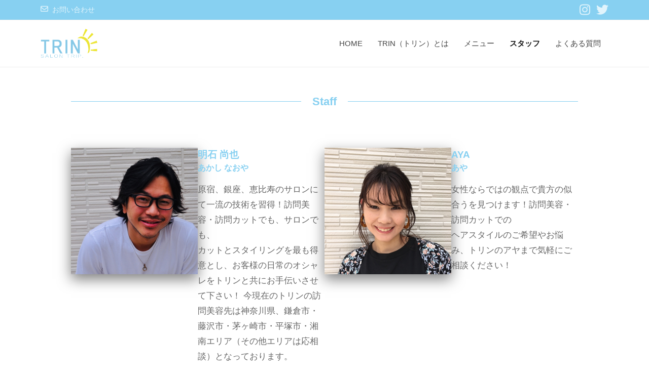

--- FILE ---
content_type: text/html; charset=UTF-8
request_url: https://trin-salon.com/staff/
body_size: 27995
content:
<!DOCTYPE html><html lang="ja"><head><meta charset="UTF-8"><meta name="viewport" content="width=device-width, initial-scale=1"><meta name='robots' content='index, follow, max-image-preview:large, max-snippet:-1, max-video-preview:-1' /><title>スタッフ - 訪問美容トリン 茅ヶ崎の上手で安い訪問美容サービス</title><meta name="description" content="TRINには、訪問理美容の技術と知識を学んだプロが在籍しています。ヘアスタイルのご希望やお悩み、お気軽にご相談ください！" /><link rel="canonical" href="https://trin-salon.com/staff/" /><meta property="og:locale" content="ja_JP" /><meta property="og:type" content="article" /><meta property="og:title" content="スタッフ - 訪問美容トリン 茅ヶ崎の上手で安い訪問美容サービス" /><meta property="og:description" content="TRINには、訪問理美容の技術と知識を学んだプロが在籍しています。ヘアスタイルのご希望やお悩み、お気軽にご相談ください！" /><meta property="og:url" content="https://trin-salon.com/staff/" /><meta property="og:site_name" content="訪問美容トリン" /><meta property="article:modified_time" content="2022-01-31T08:18:32+00:00" /><meta property="og:image" content="https://trin-salon.com/wp-content/uploads/2021/04/明石様.jpeg" /><meta name="twitter:card" content="summary_large_image" /><meta name="twitter:label1" content="推定読み取り時間" /><meta name="twitter:data1" content="2分" /> <script type="application/ld+json" class="yoast-schema-graph">{"@context":"https://schema.org","@graph":[{"@type":"WebPage","@id":"https://trin-salon.com/staff/","url":"https://trin-salon.com/staff/","name":"スタッフ - 訪問美容トリン 茅ヶ崎の上手で安い訪問美容サービス","isPartOf":{"@id":"https://trin-salon.com/#website"},"primaryImageOfPage":{"@id":"https://trin-salon.com/staff/#primaryimage"},"image":{"@id":"https://trin-salon.com/staff/#primaryimage"},"thumbnailUrl":"https://trin-salon.com/wp-content/uploads/2021/03/5d4ee55246573b6735422cb50343c550.png","datePublished":"2021-04-02T02:27:08+00:00","dateModified":"2022-01-31T08:18:32+00:00","description":"TRINには、訪問理美容の技術と知識を学んだプロが在籍しています。ヘアスタイルのご希望やお悩み、お気軽にご相談ください！","breadcrumb":{"@id":"https://trin-salon.com/staff/#breadcrumb"},"inLanguage":"ja","potentialAction":[{"@type":"ReadAction","target":["https://trin-salon.com/staff/"]}]},{"@type":"ImageObject","inLanguage":"ja","@id":"https://trin-salon.com/staff/#primaryimage","url":"https://trin-salon.com/wp-content/uploads/2021/03/5d4ee55246573b6735422cb50343c550.png","contentUrl":"https://trin-salon.com/wp-content/uploads/2021/03/5d4ee55246573b6735422cb50343c550.png","width":400,"height":300},{"@type":"BreadcrumbList","@id":"https://trin-salon.com/staff/#breadcrumb","itemListElement":[{"@type":"ListItem","position":1,"name":"ホーム","item":"https://trin-salon.com/"},{"@type":"ListItem","position":2,"name":"スタッフ"}]},{"@type":"WebSite","@id":"https://trin-salon.com/#website","url":"https://trin-salon.com/","name":"訪問美容トリン","description":"神奈川県・鎌倉市・藤沢市・茅ヶ崎市・平塚市・湘南エリアのご自宅・介護施設・病院に出張し訪問美容いたします。","publisher":{"@id":"https://trin-salon.com/#organization"},"potentialAction":[{"@type":"SearchAction","target":{"@type":"EntryPoint","urlTemplate":"https://trin-salon.com/?s={search_term_string}"},"query-input":{"@type":"PropertyValueSpecification","valueRequired":true,"valueName":"search_term_string"}}],"inLanguage":"ja"},{"@type":"Organization","@id":"https://trin-salon.com/#organization","name":"訪問美容トリン","url":"https://trin-salon.com/","logo":{"@type":"ImageObject","inLanguage":"ja","@id":"https://trin-salon.com/#/schema/logo/image/","url":"https://trin-salon.com/wp-content/uploads/2021/04/ac281b7215fa915a92a7c2164132fb19.png","contentUrl":"https://trin-salon.com/wp-content/uploads/2021/04/ac281b7215fa915a92a7c2164132fb19.png","width":724,"height":375,"caption":"訪問美容トリン"},"image":{"@id":"https://trin-salon.com/#/schema/logo/image/"}}]}</script> <link rel="alternate" type="application/rss+xml" title="訪問美容トリン &raquo; フィード" href="https://trin-salon.com/feed/" /><link rel="alternate" type="application/rss+xml" title="訪問美容トリン &raquo; コメントフィード" href="https://trin-salon.com/comments/feed/" /><link rel="alternate" title="oEmbed (JSON)" type="application/json+oembed" href="https://trin-salon.com/wp-json/oembed/1.0/embed?url=https%3A%2F%2Ftrin-salon.com%2Fstaff%2F" /><link rel="alternate" title="oEmbed (XML)" type="text/xml+oembed" href="https://trin-salon.com/wp-json/oembed/1.0/embed?url=https%3A%2F%2Ftrin-salon.com%2Fstaff%2F&#038;format=xml" /><style id='wp-img-auto-sizes-contain-inline-css' type='text/css'>img:is([sizes=auto i],[sizes^="auto," i]){contain-intrinsic-size:3000px 1500px}
/*# sourceURL=wp-img-auto-sizes-contain-inline-css */</style><link rel='stylesheet' id='vkExUnit_common_style-css' href='https://trin-salon.com/wp-content/cache/autoptimize/autoptimize_single_ea06bcb9caaffec68e5e5f8d33d36f3a.php?ver=9.113.0.1' type='text/css' media='all' /><style id='vkExUnit_common_style-inline-css' type='text/css'>:root {--ver_page_top_button_url:url(https://trin-salon.com/wp-content/plugins/vk-all-in-one-expansion-unit/assets/images/to-top-btn-icon.svg);}@font-face {font-weight: normal;font-style: normal;font-family: "vk_sns";src: url("https://trin-salon.com/wp-content/plugins/vk-all-in-one-expansion-unit/inc/sns/icons/fonts/vk_sns.eot?-bq20cj");src: url("https://trin-salon.com/wp-content/plugins/vk-all-in-one-expansion-unit/inc/sns/icons/fonts/vk_sns.eot?#iefix-bq20cj") format("embedded-opentype"),url("https://trin-salon.com/wp-content/plugins/vk-all-in-one-expansion-unit/inc/sns/icons/fonts/vk_sns.woff?-bq20cj") format("woff"),url("https://trin-salon.com/wp-content/plugins/vk-all-in-one-expansion-unit/inc/sns/icons/fonts/vk_sns.ttf?-bq20cj") format("truetype"),url("https://trin-salon.com/wp-content/plugins/vk-all-in-one-expansion-unit/inc/sns/icons/fonts/vk_sns.svg?-bq20cj#vk_sns") format("svg");}
.veu_promotion-alert__content--text {border: 1px solid rgba(0,0,0,0.125);padding: 0.5em 1em;border-radius: var(--vk-size-radius);margin-bottom: var(--vk-margin-block-bottom);font-size: 0.875rem;}/* Alert Content部分に段落タグを入れた場合に最後の段落の余白を0にする */.veu_promotion-alert__content--text p:last-of-type{margin-bottom:0;margin-top: 0;}
/*# sourceURL=vkExUnit_common_style-inline-css */</style><style id='wp-emoji-styles-inline-css' type='text/css'>img.wp-smiley, img.emoji {
		display: inline !important;
		border: none !important;
		box-shadow: none !important;
		height: 1em !important;
		width: 1em !important;
		margin: 0 0.07em !important;
		vertical-align: -0.1em !important;
		background: none !important;
		padding: 0 !important;
	}
/*# sourceURL=wp-emoji-styles-inline-css */</style><style id='wp-block-library-inline-css' type='text/css'>:root{--wp-block-synced-color:#7a00df;--wp-block-synced-color--rgb:122,0,223;--wp-bound-block-color:var(--wp-block-synced-color);--wp-editor-canvas-background:#ddd;--wp-admin-theme-color:#007cba;--wp-admin-theme-color--rgb:0,124,186;--wp-admin-theme-color-darker-10:#006ba1;--wp-admin-theme-color-darker-10--rgb:0,107,160.5;--wp-admin-theme-color-darker-20:#005a87;--wp-admin-theme-color-darker-20--rgb:0,90,135;--wp-admin-border-width-focus:2px}@media (min-resolution:192dpi){:root{--wp-admin-border-width-focus:1.5px}}.wp-element-button{cursor:pointer}:root .has-very-light-gray-background-color{background-color:#eee}:root .has-very-dark-gray-background-color{background-color:#313131}:root .has-very-light-gray-color{color:#eee}:root .has-very-dark-gray-color{color:#313131}:root .has-vivid-green-cyan-to-vivid-cyan-blue-gradient-background{background:linear-gradient(135deg,#00d084,#0693e3)}:root .has-purple-crush-gradient-background{background:linear-gradient(135deg,#34e2e4,#4721fb 50%,#ab1dfe)}:root .has-hazy-dawn-gradient-background{background:linear-gradient(135deg,#faaca8,#dad0ec)}:root .has-subdued-olive-gradient-background{background:linear-gradient(135deg,#fafae1,#67a671)}:root .has-atomic-cream-gradient-background{background:linear-gradient(135deg,#fdd79a,#004a59)}:root .has-nightshade-gradient-background{background:linear-gradient(135deg,#330968,#31cdcf)}:root .has-midnight-gradient-background{background:linear-gradient(135deg,#020381,#2874fc)}:root{--wp--preset--font-size--normal:16px;--wp--preset--font-size--huge:42px}.has-regular-font-size{font-size:1em}.has-larger-font-size{font-size:2.625em}.has-normal-font-size{font-size:var(--wp--preset--font-size--normal)}.has-huge-font-size{font-size:var(--wp--preset--font-size--huge)}.has-text-align-center{text-align:center}.has-text-align-left{text-align:left}.has-text-align-right{text-align:right}.has-fit-text{white-space:nowrap!important}#end-resizable-editor-section{display:none}.aligncenter{clear:both}.items-justified-left{justify-content:flex-start}.items-justified-center{justify-content:center}.items-justified-right{justify-content:flex-end}.items-justified-space-between{justify-content:space-between}.screen-reader-text{border:0;clip-path:inset(50%);height:1px;margin:-1px;overflow:hidden;padding:0;position:absolute;width:1px;word-wrap:normal!important}.screen-reader-text:focus{background-color:#ddd;clip-path:none;color:#444;display:block;font-size:1em;height:auto;left:5px;line-height:normal;padding:15px 23px 14px;text-decoration:none;top:5px;width:auto;z-index:100000}html :where(.has-border-color){border-style:solid}html :where([style*=border-top-color]){border-top-style:solid}html :where([style*=border-right-color]){border-right-style:solid}html :where([style*=border-bottom-color]){border-bottom-style:solid}html :where([style*=border-left-color]){border-left-style:solid}html :where([style*=border-width]){border-style:solid}html :where([style*=border-top-width]){border-top-style:solid}html :where([style*=border-right-width]){border-right-style:solid}html :where([style*=border-bottom-width]){border-bottom-style:solid}html :where([style*=border-left-width]){border-left-style:solid}html :where(img[class*=wp-image-]){height:auto;max-width:100%}:where(figure){margin:0 0 1em}html :where(.is-position-sticky){--wp-admin--admin-bar--position-offset:var(--wp-admin--admin-bar--height,0px)}@media screen and (max-width:600px){html :where(.is-position-sticky){--wp-admin--admin-bar--position-offset:0px}}
.has-text-align-justify{text-align:justify;}
/* VK Color Palettes */

/*# sourceURL=wp-block-library-inline-css */</style><style id='wp-block-cover-inline-css' type='text/css'>.wp-block-cover,.wp-block-cover-image{align-items:center;background-position:50%;box-sizing:border-box;display:flex;justify-content:center;min-height:430px;overflow:hidden;overflow:clip;padding:1em;position:relative}.wp-block-cover .has-background-dim:not([class*=-background-color]),.wp-block-cover-image .has-background-dim:not([class*=-background-color]),.wp-block-cover-image.has-background-dim:not([class*=-background-color]),.wp-block-cover.has-background-dim:not([class*=-background-color]){background-color:#000}.wp-block-cover .has-background-dim.has-background-gradient,.wp-block-cover-image .has-background-dim.has-background-gradient{background-color:initial}.wp-block-cover-image.has-background-dim:before,.wp-block-cover.has-background-dim:before{background-color:inherit;content:""}.wp-block-cover .wp-block-cover__background,.wp-block-cover .wp-block-cover__gradient-background,.wp-block-cover-image .wp-block-cover__background,.wp-block-cover-image .wp-block-cover__gradient-background,.wp-block-cover-image.has-background-dim:not(.has-background-gradient):before,.wp-block-cover.has-background-dim:not(.has-background-gradient):before{bottom:0;left:0;opacity:.5;position:absolute;right:0;top:0}.wp-block-cover-image.has-background-dim.has-background-dim-10 .wp-block-cover__background,.wp-block-cover-image.has-background-dim.has-background-dim-10 .wp-block-cover__gradient-background,.wp-block-cover-image.has-background-dim.has-background-dim-10:not(.has-background-gradient):before,.wp-block-cover.has-background-dim.has-background-dim-10 .wp-block-cover__background,.wp-block-cover.has-background-dim.has-background-dim-10 .wp-block-cover__gradient-background,.wp-block-cover.has-background-dim.has-background-dim-10:not(.has-background-gradient):before{opacity:.1}.wp-block-cover-image.has-background-dim.has-background-dim-20 .wp-block-cover__background,.wp-block-cover-image.has-background-dim.has-background-dim-20 .wp-block-cover__gradient-background,.wp-block-cover-image.has-background-dim.has-background-dim-20:not(.has-background-gradient):before,.wp-block-cover.has-background-dim.has-background-dim-20 .wp-block-cover__background,.wp-block-cover.has-background-dim.has-background-dim-20 .wp-block-cover__gradient-background,.wp-block-cover.has-background-dim.has-background-dim-20:not(.has-background-gradient):before{opacity:.2}.wp-block-cover-image.has-background-dim.has-background-dim-30 .wp-block-cover__background,.wp-block-cover-image.has-background-dim.has-background-dim-30 .wp-block-cover__gradient-background,.wp-block-cover-image.has-background-dim.has-background-dim-30:not(.has-background-gradient):before,.wp-block-cover.has-background-dim.has-background-dim-30 .wp-block-cover__background,.wp-block-cover.has-background-dim.has-background-dim-30 .wp-block-cover__gradient-background,.wp-block-cover.has-background-dim.has-background-dim-30:not(.has-background-gradient):before{opacity:.3}.wp-block-cover-image.has-background-dim.has-background-dim-40 .wp-block-cover__background,.wp-block-cover-image.has-background-dim.has-background-dim-40 .wp-block-cover__gradient-background,.wp-block-cover-image.has-background-dim.has-background-dim-40:not(.has-background-gradient):before,.wp-block-cover.has-background-dim.has-background-dim-40 .wp-block-cover__background,.wp-block-cover.has-background-dim.has-background-dim-40 .wp-block-cover__gradient-background,.wp-block-cover.has-background-dim.has-background-dim-40:not(.has-background-gradient):before{opacity:.4}.wp-block-cover-image.has-background-dim.has-background-dim-50 .wp-block-cover__background,.wp-block-cover-image.has-background-dim.has-background-dim-50 .wp-block-cover__gradient-background,.wp-block-cover-image.has-background-dim.has-background-dim-50:not(.has-background-gradient):before,.wp-block-cover.has-background-dim.has-background-dim-50 .wp-block-cover__background,.wp-block-cover.has-background-dim.has-background-dim-50 .wp-block-cover__gradient-background,.wp-block-cover.has-background-dim.has-background-dim-50:not(.has-background-gradient):before{opacity:.5}.wp-block-cover-image.has-background-dim.has-background-dim-60 .wp-block-cover__background,.wp-block-cover-image.has-background-dim.has-background-dim-60 .wp-block-cover__gradient-background,.wp-block-cover-image.has-background-dim.has-background-dim-60:not(.has-background-gradient):before,.wp-block-cover.has-background-dim.has-background-dim-60 .wp-block-cover__background,.wp-block-cover.has-background-dim.has-background-dim-60 .wp-block-cover__gradient-background,.wp-block-cover.has-background-dim.has-background-dim-60:not(.has-background-gradient):before{opacity:.6}.wp-block-cover-image.has-background-dim.has-background-dim-70 .wp-block-cover__background,.wp-block-cover-image.has-background-dim.has-background-dim-70 .wp-block-cover__gradient-background,.wp-block-cover-image.has-background-dim.has-background-dim-70:not(.has-background-gradient):before,.wp-block-cover.has-background-dim.has-background-dim-70 .wp-block-cover__background,.wp-block-cover.has-background-dim.has-background-dim-70 .wp-block-cover__gradient-background,.wp-block-cover.has-background-dim.has-background-dim-70:not(.has-background-gradient):before{opacity:.7}.wp-block-cover-image.has-background-dim.has-background-dim-80 .wp-block-cover__background,.wp-block-cover-image.has-background-dim.has-background-dim-80 .wp-block-cover__gradient-background,.wp-block-cover-image.has-background-dim.has-background-dim-80:not(.has-background-gradient):before,.wp-block-cover.has-background-dim.has-background-dim-80 .wp-block-cover__background,.wp-block-cover.has-background-dim.has-background-dim-80 .wp-block-cover__gradient-background,.wp-block-cover.has-background-dim.has-background-dim-80:not(.has-background-gradient):before{opacity:.8}.wp-block-cover-image.has-background-dim.has-background-dim-90 .wp-block-cover__background,.wp-block-cover-image.has-background-dim.has-background-dim-90 .wp-block-cover__gradient-background,.wp-block-cover-image.has-background-dim.has-background-dim-90:not(.has-background-gradient):before,.wp-block-cover.has-background-dim.has-background-dim-90 .wp-block-cover__background,.wp-block-cover.has-background-dim.has-background-dim-90 .wp-block-cover__gradient-background,.wp-block-cover.has-background-dim.has-background-dim-90:not(.has-background-gradient):before{opacity:.9}.wp-block-cover-image.has-background-dim.has-background-dim-100 .wp-block-cover__background,.wp-block-cover-image.has-background-dim.has-background-dim-100 .wp-block-cover__gradient-background,.wp-block-cover-image.has-background-dim.has-background-dim-100:not(.has-background-gradient):before,.wp-block-cover.has-background-dim.has-background-dim-100 .wp-block-cover__background,.wp-block-cover.has-background-dim.has-background-dim-100 .wp-block-cover__gradient-background,.wp-block-cover.has-background-dim.has-background-dim-100:not(.has-background-gradient):before{opacity:1}.wp-block-cover .wp-block-cover__background.has-background-dim.has-background-dim-0,.wp-block-cover .wp-block-cover__gradient-background.has-background-dim.has-background-dim-0,.wp-block-cover-image .wp-block-cover__background.has-background-dim.has-background-dim-0,.wp-block-cover-image .wp-block-cover__gradient-background.has-background-dim.has-background-dim-0{opacity:0}.wp-block-cover .wp-block-cover__background.has-background-dim.has-background-dim-10,.wp-block-cover .wp-block-cover__gradient-background.has-background-dim.has-background-dim-10,.wp-block-cover-image .wp-block-cover__background.has-background-dim.has-background-dim-10,.wp-block-cover-image .wp-block-cover__gradient-background.has-background-dim.has-background-dim-10{opacity:.1}.wp-block-cover .wp-block-cover__background.has-background-dim.has-background-dim-20,.wp-block-cover .wp-block-cover__gradient-background.has-background-dim.has-background-dim-20,.wp-block-cover-image .wp-block-cover__background.has-background-dim.has-background-dim-20,.wp-block-cover-image .wp-block-cover__gradient-background.has-background-dim.has-background-dim-20{opacity:.2}.wp-block-cover .wp-block-cover__background.has-background-dim.has-background-dim-30,.wp-block-cover .wp-block-cover__gradient-background.has-background-dim.has-background-dim-30,.wp-block-cover-image .wp-block-cover__background.has-background-dim.has-background-dim-30,.wp-block-cover-image .wp-block-cover__gradient-background.has-background-dim.has-background-dim-30{opacity:.3}.wp-block-cover .wp-block-cover__background.has-background-dim.has-background-dim-40,.wp-block-cover .wp-block-cover__gradient-background.has-background-dim.has-background-dim-40,.wp-block-cover-image .wp-block-cover__background.has-background-dim.has-background-dim-40,.wp-block-cover-image .wp-block-cover__gradient-background.has-background-dim.has-background-dim-40{opacity:.4}.wp-block-cover .wp-block-cover__background.has-background-dim.has-background-dim-50,.wp-block-cover .wp-block-cover__gradient-background.has-background-dim.has-background-dim-50,.wp-block-cover-image .wp-block-cover__background.has-background-dim.has-background-dim-50,.wp-block-cover-image .wp-block-cover__gradient-background.has-background-dim.has-background-dim-50{opacity:.5}.wp-block-cover .wp-block-cover__background.has-background-dim.has-background-dim-60,.wp-block-cover .wp-block-cover__gradient-background.has-background-dim.has-background-dim-60,.wp-block-cover-image .wp-block-cover__background.has-background-dim.has-background-dim-60,.wp-block-cover-image .wp-block-cover__gradient-background.has-background-dim.has-background-dim-60{opacity:.6}.wp-block-cover .wp-block-cover__background.has-background-dim.has-background-dim-70,.wp-block-cover .wp-block-cover__gradient-background.has-background-dim.has-background-dim-70,.wp-block-cover-image .wp-block-cover__background.has-background-dim.has-background-dim-70,.wp-block-cover-image .wp-block-cover__gradient-background.has-background-dim.has-background-dim-70{opacity:.7}.wp-block-cover .wp-block-cover__background.has-background-dim.has-background-dim-80,.wp-block-cover .wp-block-cover__gradient-background.has-background-dim.has-background-dim-80,.wp-block-cover-image .wp-block-cover__background.has-background-dim.has-background-dim-80,.wp-block-cover-image .wp-block-cover__gradient-background.has-background-dim.has-background-dim-80{opacity:.8}.wp-block-cover .wp-block-cover__background.has-background-dim.has-background-dim-90,.wp-block-cover .wp-block-cover__gradient-background.has-background-dim.has-background-dim-90,.wp-block-cover-image .wp-block-cover__background.has-background-dim.has-background-dim-90,.wp-block-cover-image .wp-block-cover__gradient-background.has-background-dim.has-background-dim-90{opacity:.9}.wp-block-cover .wp-block-cover__background.has-background-dim.has-background-dim-100,.wp-block-cover .wp-block-cover__gradient-background.has-background-dim.has-background-dim-100,.wp-block-cover-image .wp-block-cover__background.has-background-dim.has-background-dim-100,.wp-block-cover-image .wp-block-cover__gradient-background.has-background-dim.has-background-dim-100{opacity:1}.wp-block-cover-image.alignleft,.wp-block-cover-image.alignright,.wp-block-cover.alignleft,.wp-block-cover.alignright{max-width:420px;width:100%}.wp-block-cover-image.aligncenter,.wp-block-cover-image.alignleft,.wp-block-cover-image.alignright,.wp-block-cover.aligncenter,.wp-block-cover.alignleft,.wp-block-cover.alignright{display:flex}.wp-block-cover .wp-block-cover__inner-container,.wp-block-cover-image .wp-block-cover__inner-container{color:inherit;position:relative;width:100%}.wp-block-cover-image.is-position-top-left,.wp-block-cover.is-position-top-left{align-items:flex-start;justify-content:flex-start}.wp-block-cover-image.is-position-top-center,.wp-block-cover.is-position-top-center{align-items:flex-start;justify-content:center}.wp-block-cover-image.is-position-top-right,.wp-block-cover.is-position-top-right{align-items:flex-start;justify-content:flex-end}.wp-block-cover-image.is-position-center-left,.wp-block-cover.is-position-center-left{align-items:center;justify-content:flex-start}.wp-block-cover-image.is-position-center-center,.wp-block-cover.is-position-center-center{align-items:center;justify-content:center}.wp-block-cover-image.is-position-center-right,.wp-block-cover.is-position-center-right{align-items:center;justify-content:flex-end}.wp-block-cover-image.is-position-bottom-left,.wp-block-cover.is-position-bottom-left{align-items:flex-end;justify-content:flex-start}.wp-block-cover-image.is-position-bottom-center,.wp-block-cover.is-position-bottom-center{align-items:flex-end;justify-content:center}.wp-block-cover-image.is-position-bottom-right,.wp-block-cover.is-position-bottom-right{align-items:flex-end;justify-content:flex-end}.wp-block-cover-image.has-custom-content-position.has-custom-content-position .wp-block-cover__inner-container,.wp-block-cover.has-custom-content-position.has-custom-content-position .wp-block-cover__inner-container{margin:0}.wp-block-cover-image.has-custom-content-position.has-custom-content-position.is-position-bottom-left .wp-block-cover__inner-container,.wp-block-cover-image.has-custom-content-position.has-custom-content-position.is-position-bottom-right .wp-block-cover__inner-container,.wp-block-cover-image.has-custom-content-position.has-custom-content-position.is-position-center-left .wp-block-cover__inner-container,.wp-block-cover-image.has-custom-content-position.has-custom-content-position.is-position-center-right .wp-block-cover__inner-container,.wp-block-cover-image.has-custom-content-position.has-custom-content-position.is-position-top-left .wp-block-cover__inner-container,.wp-block-cover-image.has-custom-content-position.has-custom-content-position.is-position-top-right .wp-block-cover__inner-container,.wp-block-cover.has-custom-content-position.has-custom-content-position.is-position-bottom-left .wp-block-cover__inner-container,.wp-block-cover.has-custom-content-position.has-custom-content-position.is-position-bottom-right .wp-block-cover__inner-container,.wp-block-cover.has-custom-content-position.has-custom-content-position.is-position-center-left .wp-block-cover__inner-container,.wp-block-cover.has-custom-content-position.has-custom-content-position.is-position-center-right .wp-block-cover__inner-container,.wp-block-cover.has-custom-content-position.has-custom-content-position.is-position-top-left .wp-block-cover__inner-container,.wp-block-cover.has-custom-content-position.has-custom-content-position.is-position-top-right .wp-block-cover__inner-container{margin:0;width:auto}.wp-block-cover .wp-block-cover__image-background,.wp-block-cover video.wp-block-cover__video-background,.wp-block-cover-image .wp-block-cover__image-background,.wp-block-cover-image video.wp-block-cover__video-background{border:none;bottom:0;box-shadow:none;height:100%;left:0;margin:0;max-height:none;max-width:none;object-fit:cover;outline:none;padding:0;position:absolute;right:0;top:0;width:100%}.wp-block-cover-image.has-parallax,.wp-block-cover.has-parallax,.wp-block-cover__image-background.has-parallax,video.wp-block-cover__video-background.has-parallax{background-attachment:fixed;background-repeat:no-repeat;background-size:cover}@supports (-webkit-touch-callout:inherit){.wp-block-cover-image.has-parallax,.wp-block-cover.has-parallax,.wp-block-cover__image-background.has-parallax,video.wp-block-cover__video-background.has-parallax{background-attachment:scroll}}@media (prefers-reduced-motion:reduce){.wp-block-cover-image.has-parallax,.wp-block-cover.has-parallax,.wp-block-cover__image-background.has-parallax,video.wp-block-cover__video-background.has-parallax{background-attachment:scroll}}.wp-block-cover-image.is-repeated,.wp-block-cover.is-repeated,.wp-block-cover__image-background.is-repeated,video.wp-block-cover__video-background.is-repeated{background-repeat:repeat;background-size:auto}.wp-block-cover-image-text,.wp-block-cover-image-text a,.wp-block-cover-image-text a:active,.wp-block-cover-image-text a:focus,.wp-block-cover-image-text a:hover,.wp-block-cover-text,.wp-block-cover-text a,.wp-block-cover-text a:active,.wp-block-cover-text a:focus,.wp-block-cover-text a:hover,section.wp-block-cover-image h2,section.wp-block-cover-image h2 a,section.wp-block-cover-image h2 a:active,section.wp-block-cover-image h2 a:focus,section.wp-block-cover-image h2 a:hover{color:#fff}.wp-block-cover-image .wp-block-cover.has-left-content{justify-content:flex-start}.wp-block-cover-image .wp-block-cover.has-right-content{justify-content:flex-end}.wp-block-cover-image.has-left-content .wp-block-cover-image-text,.wp-block-cover.has-left-content .wp-block-cover-text,section.wp-block-cover-image.has-left-content>h2{margin-left:0;text-align:left}.wp-block-cover-image.has-right-content .wp-block-cover-image-text,.wp-block-cover.has-right-content .wp-block-cover-text,section.wp-block-cover-image.has-right-content>h2{margin-right:0;text-align:right}.wp-block-cover .wp-block-cover-text,.wp-block-cover-image .wp-block-cover-image-text,section.wp-block-cover-image>h2{font-size:2em;line-height:1.25;margin-bottom:0;max-width:840px;padding:.44em;text-align:center;z-index:1}:where(.wp-block-cover-image:not(.has-text-color)),:where(.wp-block-cover:not(.has-text-color)){color:#fff}:where(.wp-block-cover-image.is-light:not(.has-text-color)),:where(.wp-block-cover.is-light:not(.has-text-color)){color:#000}:root :where(.wp-block-cover h1:not(.has-text-color)),:root :where(.wp-block-cover h2:not(.has-text-color)),:root :where(.wp-block-cover h3:not(.has-text-color)),:root :where(.wp-block-cover h4:not(.has-text-color)),:root :where(.wp-block-cover h5:not(.has-text-color)),:root :where(.wp-block-cover h6:not(.has-text-color)),:root :where(.wp-block-cover p:not(.has-text-color)){color:inherit}body:not(.editor-styles-wrapper) .wp-block-cover:not(.wp-block-cover:has(.wp-block-cover__background+.wp-block-cover__inner-container)) .wp-block-cover__image-background,body:not(.editor-styles-wrapper) .wp-block-cover:not(.wp-block-cover:has(.wp-block-cover__background+.wp-block-cover__inner-container)) .wp-block-cover__video-background{z-index:0}body:not(.editor-styles-wrapper) .wp-block-cover:not(.wp-block-cover:has(.wp-block-cover__background+.wp-block-cover__inner-container)) .wp-block-cover__background,body:not(.editor-styles-wrapper) .wp-block-cover:not(.wp-block-cover:has(.wp-block-cover__background+.wp-block-cover__inner-container)) .wp-block-cover__gradient-background,body:not(.editor-styles-wrapper) .wp-block-cover:not(.wp-block-cover:has(.wp-block-cover__background+.wp-block-cover__inner-container)) .wp-block-cover__inner-container,body:not(.editor-styles-wrapper) .wp-block-cover:not(.wp-block-cover:has(.wp-block-cover__background+.wp-block-cover__inner-container)).has-background-dim:not(.has-background-gradient):before{z-index:1}.has-modal-open body:not(.editor-styles-wrapper) .wp-block-cover:not(.wp-block-cover:has(.wp-block-cover__background+.wp-block-cover__inner-container)) .wp-block-cover__inner-container{z-index:auto}
/*# sourceURL=https://trin-salon.com/wp-includes/blocks/cover/style.min.css */</style><style id='wp-block-heading-inline-css' type='text/css'>h1:where(.wp-block-heading).has-background,h2:where(.wp-block-heading).has-background,h3:where(.wp-block-heading).has-background,h4:where(.wp-block-heading).has-background,h5:where(.wp-block-heading).has-background,h6:where(.wp-block-heading).has-background{padding:1.25em 2.375em}h1.has-text-align-left[style*=writing-mode]:where([style*=vertical-lr]),h1.has-text-align-right[style*=writing-mode]:where([style*=vertical-rl]),h2.has-text-align-left[style*=writing-mode]:where([style*=vertical-lr]),h2.has-text-align-right[style*=writing-mode]:where([style*=vertical-rl]),h3.has-text-align-left[style*=writing-mode]:where([style*=vertical-lr]),h3.has-text-align-right[style*=writing-mode]:where([style*=vertical-rl]),h4.has-text-align-left[style*=writing-mode]:where([style*=vertical-lr]),h4.has-text-align-right[style*=writing-mode]:where([style*=vertical-rl]),h5.has-text-align-left[style*=writing-mode]:where([style*=vertical-lr]),h5.has-text-align-right[style*=writing-mode]:where([style*=vertical-rl]),h6.has-text-align-left[style*=writing-mode]:where([style*=vertical-lr]),h6.has-text-align-right[style*=writing-mode]:where([style*=vertical-rl]){rotate:180deg}
/*# sourceURL=https://trin-salon.com/wp-includes/blocks/heading/style.min.css */</style><style id='wp-block-image-inline-css' type='text/css'>.wp-block-image>a,.wp-block-image>figure>a{display:inline-block}.wp-block-image img{box-sizing:border-box;height:auto;max-width:100%;vertical-align:bottom}@media not (prefers-reduced-motion){.wp-block-image img.hide{visibility:hidden}.wp-block-image img.show{animation:show-content-image .4s}}.wp-block-image[style*=border-radius] img,.wp-block-image[style*=border-radius]>a{border-radius:inherit}.wp-block-image.has-custom-border img{box-sizing:border-box}.wp-block-image.aligncenter{text-align:center}.wp-block-image.alignfull>a,.wp-block-image.alignwide>a{width:100%}.wp-block-image.alignfull img,.wp-block-image.alignwide img{height:auto;width:100%}.wp-block-image .aligncenter,.wp-block-image .alignleft,.wp-block-image .alignright,.wp-block-image.aligncenter,.wp-block-image.alignleft,.wp-block-image.alignright{display:table}.wp-block-image .aligncenter>figcaption,.wp-block-image .alignleft>figcaption,.wp-block-image .alignright>figcaption,.wp-block-image.aligncenter>figcaption,.wp-block-image.alignleft>figcaption,.wp-block-image.alignright>figcaption{caption-side:bottom;display:table-caption}.wp-block-image .alignleft{float:left;margin:.5em 1em .5em 0}.wp-block-image .alignright{float:right;margin:.5em 0 .5em 1em}.wp-block-image .aligncenter{margin-left:auto;margin-right:auto}.wp-block-image :where(figcaption){margin-bottom:1em;margin-top:.5em}.wp-block-image.is-style-circle-mask img{border-radius:9999px}@supports ((-webkit-mask-image:none) or (mask-image:none)) or (-webkit-mask-image:none){.wp-block-image.is-style-circle-mask img{border-radius:0;-webkit-mask-image:url('data:image/svg+xml;utf8,<svg viewBox="0 0 100 100" xmlns="http://www.w3.org/2000/svg"><circle cx="50" cy="50" r="50"/></svg>');mask-image:url('data:image/svg+xml;utf8,<svg viewBox="0 0 100 100" xmlns="http://www.w3.org/2000/svg"><circle cx="50" cy="50" r="50"/></svg>');mask-mode:alpha;-webkit-mask-position:center;mask-position:center;-webkit-mask-repeat:no-repeat;mask-repeat:no-repeat;-webkit-mask-size:contain;mask-size:contain}}:root :where(.wp-block-image.is-style-rounded img,.wp-block-image .is-style-rounded img){border-radius:9999px}.wp-block-image figure{margin:0}.wp-lightbox-container{display:flex;flex-direction:column;position:relative}.wp-lightbox-container img{cursor:zoom-in}.wp-lightbox-container img:hover+button{opacity:1}.wp-lightbox-container button{align-items:center;backdrop-filter:blur(16px) saturate(180%);background-color:#5a5a5a40;border:none;border-radius:4px;cursor:zoom-in;display:flex;height:20px;justify-content:center;opacity:0;padding:0;position:absolute;right:16px;text-align:center;top:16px;width:20px;z-index:100}@media not (prefers-reduced-motion){.wp-lightbox-container button{transition:opacity .2s ease}}.wp-lightbox-container button:focus-visible{outline:3px auto #5a5a5a40;outline:3px auto -webkit-focus-ring-color;outline-offset:3px}.wp-lightbox-container button:hover{cursor:pointer;opacity:1}.wp-lightbox-container button:focus{opacity:1}.wp-lightbox-container button:focus,.wp-lightbox-container button:hover,.wp-lightbox-container button:not(:hover):not(:active):not(.has-background){background-color:#5a5a5a40;border:none}.wp-lightbox-overlay{box-sizing:border-box;cursor:zoom-out;height:100vh;left:0;overflow:hidden;position:fixed;top:0;visibility:hidden;width:100%;z-index:100000}.wp-lightbox-overlay .close-button{align-items:center;cursor:pointer;display:flex;justify-content:center;min-height:40px;min-width:40px;padding:0;position:absolute;right:calc(env(safe-area-inset-right) + 16px);top:calc(env(safe-area-inset-top) + 16px);z-index:5000000}.wp-lightbox-overlay .close-button:focus,.wp-lightbox-overlay .close-button:hover,.wp-lightbox-overlay .close-button:not(:hover):not(:active):not(.has-background){background:none;border:none}.wp-lightbox-overlay .lightbox-image-container{height:var(--wp--lightbox-container-height);left:50%;overflow:hidden;position:absolute;top:50%;transform:translate(-50%,-50%);transform-origin:top left;width:var(--wp--lightbox-container-width);z-index:9999999999}.wp-lightbox-overlay .wp-block-image{align-items:center;box-sizing:border-box;display:flex;height:100%;justify-content:center;margin:0;position:relative;transform-origin:0 0;width:100%;z-index:3000000}.wp-lightbox-overlay .wp-block-image img{height:var(--wp--lightbox-image-height);min-height:var(--wp--lightbox-image-height);min-width:var(--wp--lightbox-image-width);width:var(--wp--lightbox-image-width)}.wp-lightbox-overlay .wp-block-image figcaption{display:none}.wp-lightbox-overlay button{background:none;border:none}.wp-lightbox-overlay .scrim{background-color:#fff;height:100%;opacity:.9;position:absolute;width:100%;z-index:2000000}.wp-lightbox-overlay.active{visibility:visible}@media not (prefers-reduced-motion){.wp-lightbox-overlay.active{animation:turn-on-visibility .25s both}.wp-lightbox-overlay.active img{animation:turn-on-visibility .35s both}.wp-lightbox-overlay.show-closing-animation:not(.active){animation:turn-off-visibility .35s both}.wp-lightbox-overlay.show-closing-animation:not(.active) img{animation:turn-off-visibility .25s both}.wp-lightbox-overlay.zoom.active{animation:none;opacity:1;visibility:visible}.wp-lightbox-overlay.zoom.active .lightbox-image-container{animation:lightbox-zoom-in .4s}.wp-lightbox-overlay.zoom.active .lightbox-image-container img{animation:none}.wp-lightbox-overlay.zoom.active .scrim{animation:turn-on-visibility .4s forwards}.wp-lightbox-overlay.zoom.show-closing-animation:not(.active){animation:none}.wp-lightbox-overlay.zoom.show-closing-animation:not(.active) .lightbox-image-container{animation:lightbox-zoom-out .4s}.wp-lightbox-overlay.zoom.show-closing-animation:not(.active) .lightbox-image-container img{animation:none}.wp-lightbox-overlay.zoom.show-closing-animation:not(.active) .scrim{animation:turn-off-visibility .4s forwards}}@keyframes show-content-image{0%{visibility:hidden}99%{visibility:hidden}to{visibility:visible}}@keyframes turn-on-visibility{0%{opacity:0}to{opacity:1}}@keyframes turn-off-visibility{0%{opacity:1;visibility:visible}99%{opacity:0;visibility:visible}to{opacity:0;visibility:hidden}}@keyframes lightbox-zoom-in{0%{transform:translate(calc((-100vw + var(--wp--lightbox-scrollbar-width))/2 + var(--wp--lightbox-initial-left-position)),calc(-50vh + var(--wp--lightbox-initial-top-position))) scale(var(--wp--lightbox-scale))}to{transform:translate(-50%,-50%) scale(1)}}@keyframes lightbox-zoom-out{0%{transform:translate(-50%,-50%) scale(1);visibility:visible}99%{visibility:visible}to{transform:translate(calc((-100vw + var(--wp--lightbox-scrollbar-width))/2 + var(--wp--lightbox-initial-left-position)),calc(-50vh + var(--wp--lightbox-initial-top-position))) scale(var(--wp--lightbox-scale));visibility:hidden}}
/*# sourceURL=https://trin-salon.com/wp-includes/blocks/image/style.min.css */</style><style id='wp-block-columns-inline-css' type='text/css'>.wp-block-columns{box-sizing:border-box;display:flex;flex-wrap:wrap!important}@media (min-width:782px){.wp-block-columns{flex-wrap:nowrap!important}}.wp-block-columns{align-items:normal!important}.wp-block-columns.are-vertically-aligned-top{align-items:flex-start}.wp-block-columns.are-vertically-aligned-center{align-items:center}.wp-block-columns.are-vertically-aligned-bottom{align-items:flex-end}@media (max-width:781px){.wp-block-columns:not(.is-not-stacked-on-mobile)>.wp-block-column{flex-basis:100%!important}}@media (min-width:782px){.wp-block-columns:not(.is-not-stacked-on-mobile)>.wp-block-column{flex-basis:0;flex-grow:1}.wp-block-columns:not(.is-not-stacked-on-mobile)>.wp-block-column[style*=flex-basis]{flex-grow:0}}.wp-block-columns.is-not-stacked-on-mobile{flex-wrap:nowrap!important}.wp-block-columns.is-not-stacked-on-mobile>.wp-block-column{flex-basis:0;flex-grow:1}.wp-block-columns.is-not-stacked-on-mobile>.wp-block-column[style*=flex-basis]{flex-grow:0}:where(.wp-block-columns){margin-bottom:1.75em}:where(.wp-block-columns.has-background){padding:1.25em 2.375em}.wp-block-column{flex-grow:1;min-width:0;overflow-wrap:break-word;word-break:break-word}.wp-block-column.is-vertically-aligned-top{align-self:flex-start}.wp-block-column.is-vertically-aligned-center{align-self:center}.wp-block-column.is-vertically-aligned-bottom{align-self:flex-end}.wp-block-column.is-vertically-aligned-stretch{align-self:stretch}.wp-block-column.is-vertically-aligned-bottom,.wp-block-column.is-vertically-aligned-center,.wp-block-column.is-vertically-aligned-top{width:100%}
/*# sourceURL=https://trin-salon.com/wp-includes/blocks/columns/style.min.css */</style><style id='wp-block-paragraph-inline-css' type='text/css'>.is-small-text{font-size:.875em}.is-regular-text{font-size:1em}.is-large-text{font-size:2.25em}.is-larger-text{font-size:3em}.has-drop-cap:not(:focus):first-letter{float:left;font-size:8.4em;font-style:normal;font-weight:100;line-height:.68;margin:.05em .1em 0 0;text-transform:uppercase}body.rtl .has-drop-cap:not(:focus):first-letter{float:none;margin-left:.1em}p.has-drop-cap.has-background{overflow:hidden}:root :where(p.has-background){padding:1.25em 2.375em}:where(p.has-text-color:not(.has-link-color)) a{color:inherit}p.has-text-align-left[style*="writing-mode:vertical-lr"],p.has-text-align-right[style*="writing-mode:vertical-rl"]{rotate:180deg}
/*# sourceURL=https://trin-salon.com/wp-includes/blocks/paragraph/style.min.css */</style><style id='global-styles-inline-css' type='text/css'>:root{--wp--preset--aspect-ratio--square: 1;--wp--preset--aspect-ratio--4-3: 4/3;--wp--preset--aspect-ratio--3-4: 3/4;--wp--preset--aspect-ratio--3-2: 3/2;--wp--preset--aspect-ratio--2-3: 2/3;--wp--preset--aspect-ratio--16-9: 16/9;--wp--preset--aspect-ratio--9-16: 9/16;--wp--preset--color--black: #000000;--wp--preset--color--cyan-bluish-gray: #abb8c3;--wp--preset--color--white: #ffffff;--wp--preset--color--pale-pink: #f78da7;--wp--preset--color--vivid-red: #cf2e2e;--wp--preset--color--luminous-vivid-orange: #ff6900;--wp--preset--color--luminous-vivid-amber: #fcb900;--wp--preset--color--light-green-cyan: #7bdcb5;--wp--preset--color--vivid-green-cyan: #00d084;--wp--preset--color--pale-cyan-blue: #8ed1fc;--wp--preset--color--vivid-cyan-blue: #0693e3;--wp--preset--color--vivid-purple: #9b51e0;--wp--preset--gradient--vivid-cyan-blue-to-vivid-purple: linear-gradient(135deg,rgb(6,147,227) 0%,rgb(155,81,224) 100%);--wp--preset--gradient--light-green-cyan-to-vivid-green-cyan: linear-gradient(135deg,rgb(122,220,180) 0%,rgb(0,208,130) 100%);--wp--preset--gradient--luminous-vivid-amber-to-luminous-vivid-orange: linear-gradient(135deg,rgb(252,185,0) 0%,rgb(255,105,0) 100%);--wp--preset--gradient--luminous-vivid-orange-to-vivid-red: linear-gradient(135deg,rgb(255,105,0) 0%,rgb(207,46,46) 100%);--wp--preset--gradient--very-light-gray-to-cyan-bluish-gray: linear-gradient(135deg,rgb(238,238,238) 0%,rgb(169,184,195) 100%);--wp--preset--gradient--cool-to-warm-spectrum: linear-gradient(135deg,rgb(74,234,220) 0%,rgb(151,120,209) 20%,rgb(207,42,186) 40%,rgb(238,44,130) 60%,rgb(251,105,98) 80%,rgb(254,248,76) 100%);--wp--preset--gradient--blush-light-purple: linear-gradient(135deg,rgb(255,206,236) 0%,rgb(152,150,240) 100%);--wp--preset--gradient--blush-bordeaux: linear-gradient(135deg,rgb(254,205,165) 0%,rgb(254,45,45) 50%,rgb(107,0,62) 100%);--wp--preset--gradient--luminous-dusk: linear-gradient(135deg,rgb(255,203,112) 0%,rgb(199,81,192) 50%,rgb(65,88,208) 100%);--wp--preset--gradient--pale-ocean: linear-gradient(135deg,rgb(255,245,203) 0%,rgb(182,227,212) 50%,rgb(51,167,181) 100%);--wp--preset--gradient--electric-grass: linear-gradient(135deg,rgb(202,248,128) 0%,rgb(113,206,126) 100%);--wp--preset--gradient--midnight: linear-gradient(135deg,rgb(2,3,129) 0%,rgb(40,116,252) 100%);--wp--preset--font-size--small: 13px;--wp--preset--font-size--medium: 20px;--wp--preset--font-size--large: 36px;--wp--preset--font-size--x-large: 42px;--wp--preset--spacing--20: 0.44rem;--wp--preset--spacing--30: 0.67rem;--wp--preset--spacing--40: 1rem;--wp--preset--spacing--50: 1.5rem;--wp--preset--spacing--60: 2.25rem;--wp--preset--spacing--70: 3.38rem;--wp--preset--spacing--80: 5.06rem;--wp--preset--shadow--natural: 6px 6px 9px rgba(0, 0, 0, 0.2);--wp--preset--shadow--deep: 12px 12px 50px rgba(0, 0, 0, 0.4);--wp--preset--shadow--sharp: 6px 6px 0px rgba(0, 0, 0, 0.2);--wp--preset--shadow--outlined: 6px 6px 0px -3px rgb(255, 255, 255), 6px 6px rgb(0, 0, 0);--wp--preset--shadow--crisp: 6px 6px 0px rgb(0, 0, 0);}:where(.is-layout-flex){gap: 0.5em;}:where(.is-layout-grid){gap: 0.5em;}body .is-layout-flex{display: flex;}.is-layout-flex{flex-wrap: wrap;align-items: center;}.is-layout-flex > :is(*, div){margin: 0;}body .is-layout-grid{display: grid;}.is-layout-grid > :is(*, div){margin: 0;}:where(.wp-block-columns.is-layout-flex){gap: 2em;}:where(.wp-block-columns.is-layout-grid){gap: 2em;}:where(.wp-block-post-template.is-layout-flex){gap: 1.25em;}:where(.wp-block-post-template.is-layout-grid){gap: 1.25em;}.has-black-color{color: var(--wp--preset--color--black) !important;}.has-cyan-bluish-gray-color{color: var(--wp--preset--color--cyan-bluish-gray) !important;}.has-white-color{color: var(--wp--preset--color--white) !important;}.has-pale-pink-color{color: var(--wp--preset--color--pale-pink) !important;}.has-vivid-red-color{color: var(--wp--preset--color--vivid-red) !important;}.has-luminous-vivid-orange-color{color: var(--wp--preset--color--luminous-vivid-orange) !important;}.has-luminous-vivid-amber-color{color: var(--wp--preset--color--luminous-vivid-amber) !important;}.has-light-green-cyan-color{color: var(--wp--preset--color--light-green-cyan) !important;}.has-vivid-green-cyan-color{color: var(--wp--preset--color--vivid-green-cyan) !important;}.has-pale-cyan-blue-color{color: var(--wp--preset--color--pale-cyan-blue) !important;}.has-vivid-cyan-blue-color{color: var(--wp--preset--color--vivid-cyan-blue) !important;}.has-vivid-purple-color{color: var(--wp--preset--color--vivid-purple) !important;}.has-black-background-color{background-color: var(--wp--preset--color--black) !important;}.has-cyan-bluish-gray-background-color{background-color: var(--wp--preset--color--cyan-bluish-gray) !important;}.has-white-background-color{background-color: var(--wp--preset--color--white) !important;}.has-pale-pink-background-color{background-color: var(--wp--preset--color--pale-pink) !important;}.has-vivid-red-background-color{background-color: var(--wp--preset--color--vivid-red) !important;}.has-luminous-vivid-orange-background-color{background-color: var(--wp--preset--color--luminous-vivid-orange) !important;}.has-luminous-vivid-amber-background-color{background-color: var(--wp--preset--color--luminous-vivid-amber) !important;}.has-light-green-cyan-background-color{background-color: var(--wp--preset--color--light-green-cyan) !important;}.has-vivid-green-cyan-background-color{background-color: var(--wp--preset--color--vivid-green-cyan) !important;}.has-pale-cyan-blue-background-color{background-color: var(--wp--preset--color--pale-cyan-blue) !important;}.has-vivid-cyan-blue-background-color{background-color: var(--wp--preset--color--vivid-cyan-blue) !important;}.has-vivid-purple-background-color{background-color: var(--wp--preset--color--vivid-purple) !important;}.has-black-border-color{border-color: var(--wp--preset--color--black) !important;}.has-cyan-bluish-gray-border-color{border-color: var(--wp--preset--color--cyan-bluish-gray) !important;}.has-white-border-color{border-color: var(--wp--preset--color--white) !important;}.has-pale-pink-border-color{border-color: var(--wp--preset--color--pale-pink) !important;}.has-vivid-red-border-color{border-color: var(--wp--preset--color--vivid-red) !important;}.has-luminous-vivid-orange-border-color{border-color: var(--wp--preset--color--luminous-vivid-orange) !important;}.has-luminous-vivid-amber-border-color{border-color: var(--wp--preset--color--luminous-vivid-amber) !important;}.has-light-green-cyan-border-color{border-color: var(--wp--preset--color--light-green-cyan) !important;}.has-vivid-green-cyan-border-color{border-color: var(--wp--preset--color--vivid-green-cyan) !important;}.has-pale-cyan-blue-border-color{border-color: var(--wp--preset--color--pale-cyan-blue) !important;}.has-vivid-cyan-blue-border-color{border-color: var(--wp--preset--color--vivid-cyan-blue) !important;}.has-vivid-purple-border-color{border-color: var(--wp--preset--color--vivid-purple) !important;}.has-vivid-cyan-blue-to-vivid-purple-gradient-background{background: var(--wp--preset--gradient--vivid-cyan-blue-to-vivid-purple) !important;}.has-light-green-cyan-to-vivid-green-cyan-gradient-background{background: var(--wp--preset--gradient--light-green-cyan-to-vivid-green-cyan) !important;}.has-luminous-vivid-amber-to-luminous-vivid-orange-gradient-background{background: var(--wp--preset--gradient--luminous-vivid-amber-to-luminous-vivid-orange) !important;}.has-luminous-vivid-orange-to-vivid-red-gradient-background{background: var(--wp--preset--gradient--luminous-vivid-orange-to-vivid-red) !important;}.has-very-light-gray-to-cyan-bluish-gray-gradient-background{background: var(--wp--preset--gradient--very-light-gray-to-cyan-bluish-gray) !important;}.has-cool-to-warm-spectrum-gradient-background{background: var(--wp--preset--gradient--cool-to-warm-spectrum) !important;}.has-blush-light-purple-gradient-background{background: var(--wp--preset--gradient--blush-light-purple) !important;}.has-blush-bordeaux-gradient-background{background: var(--wp--preset--gradient--blush-bordeaux) !important;}.has-luminous-dusk-gradient-background{background: var(--wp--preset--gradient--luminous-dusk) !important;}.has-pale-ocean-gradient-background{background: var(--wp--preset--gradient--pale-ocean) !important;}.has-electric-grass-gradient-background{background: var(--wp--preset--gradient--electric-grass) !important;}.has-midnight-gradient-background{background: var(--wp--preset--gradient--midnight) !important;}.has-small-font-size{font-size: var(--wp--preset--font-size--small) !important;}.has-medium-font-size{font-size: var(--wp--preset--font-size--medium) !important;}.has-large-font-size{font-size: var(--wp--preset--font-size--large) !important;}.has-x-large-font-size{font-size: var(--wp--preset--font-size--x-large) !important;}
:where(.wp-block-columns.is-layout-flex){gap: 2em;}:where(.wp-block-columns.is-layout-grid){gap: 2em;}
/*# sourceURL=global-styles-inline-css */</style><style id='core-block-supports-inline-css' type='text/css'>.wp-container-core-columns-is-layout-9d6595d7{flex-wrap:nowrap;}
/*# sourceURL=core-block-supports-inline-css */</style><style id='classic-theme-styles-inline-css' type='text/css'>/*! This file is auto-generated */
.wp-block-button__link{color:#fff;background-color:#32373c;border-radius:9999px;box-shadow:none;text-decoration:none;padding:calc(.667em + 2px) calc(1.333em + 2px);font-size:1.125em}.wp-block-file__button{background:#32373c;color:#fff;text-decoration:none}
/*# sourceURL=/wp-includes/css/classic-themes.min.css */</style><link rel='stylesheet' id='vk-components-style-css' href='https://trin-salon.com/wp-content/cache/autoptimize/autoptimize_single_dbebd830bacfecf4f013f8ce145cf822.php?ver=1.6.5' type='text/css' media='all' /><link rel='stylesheet' id='contact-form-7-css' href='https://trin-salon.com/wp-content/cache/autoptimize/autoptimize_single_64ac31699f5326cb3c76122498b76f66.php?ver=6.1.4' type='text/css' media='all' /><link rel='stylesheet' id='vk-swiper-style-css' href='https://trin-salon.com/wp-content/plugins/vk-blocks/vendor/vektor-inc/vk-swiper/src/assets/css/swiper-bundle.min.css?ver=11.0.2' type='text/css' media='all' /><link rel='stylesheet' id='vkblocks-bootstrap-css' href='https://trin-salon.com/wp-content/cache/autoptimize/autoptimize_single_9a70edf0c1f0c7f1ba29dea972a48531.php?ver=4.3.1' type='text/css' media='all' /><link rel='stylesheet' id='dashicons-css' href='https://trin-salon.com/wp-includes/css/dashicons.min.css?ver=6.9' type='text/css' media='all' /><link rel='stylesheet' id='xo-event-calendar-css' href='https://trin-salon.com/wp-content/cache/autoptimize/autoptimize_single_45643d47f5fa2b0e43372d8e69c36341.php?ver=2.2.12' type='text/css' media='all' /><link rel='stylesheet' id='fontawesome-css' href='https://trin-salon.com/wp-content/cache/autoptimize/autoptimize_single_c495654869785bc3df60216616814ad1.php?ver=4.7.0' type='text/css' media='all' /><link rel='stylesheet' id='normalize-css' href='https://trin-salon.com/wp-content/cache/autoptimize/autoptimize_single_fda27b856c2e3cada6e0f6bfeccc2067.php?ver=8.0.0' type='text/css' media='all' /><link rel='stylesheet' id='businesspress-style-css' href='https://trin-salon.com/wp-content/cache/autoptimize/autoptimize_single_73f08ce89714e49f346183f2529c80bd.php?ver=1.0.0' type='text/css' media='all' /><style id='businesspress-style-inline-css' type='text/css'>a,
	.subheader {
		color: #87d0f1;
	}
	a:hover {
		color: #c3e8f8;
	}
	a.home-header-button-main {
		background-color: #87d0f1;
	}
	a.home-header-button-main:hover {
		background-color: #c3e8f8;
	}
	code, kbd, tt, var,
	th,
	pre,
	.top-bar,
	.author-profile,
	.pagination .current,
	.page-links .page-numbers,
	.tagcloud a,
	.widget_calendar tbody td a,
	.container-wrapper,
	.site-bottom {
		background-color: #87d0f1;
	}

	.jumbotron {
		background-image: url("");
	}
	.home-header-content {
		text-align: left;
	}

	@media screen and (min-width: 980px) {
		.footer-widget-1 {
			width: 33.32%;
		}
		.footer-widget-2 {
			width: 33.32%;
		}
		.footer-widget-3 {
			width: 33.32%;
		}
		.footer-widget-4 {
			width: 0%;
		}
		.footer-widget-5 {
			width: 0%;
		}
		.footer-widget-6 {
			width: 0%;
		}
	}
	
/*# sourceURL=businesspress-style-inline-css */</style><link rel='stylesheet' id='veu-cta-css' href='https://trin-salon.com/wp-content/cache/autoptimize/autoptimize_single_a78f149676128521e4b5f36a9ac06f23.php?ver=9.113.0.1' type='text/css' media='all' /><link rel='stylesheet' id='vk-blocks-build-css-css' href='https://trin-salon.com/wp-content/cache/autoptimize/autoptimize_single_8007185a86f057676dc53af7dc2ce4ac.php?ver=1.115.2.1' type='text/css' media='all' /><style id='vk-blocks-build-css-inline-css' type='text/css'>:root { --vk-size-text: 16px; /* --vk-color-primary is deprecated. */ --vk-color-primary:#337ab7; }

	:root {
		--vk_image-mask-circle: url(https://trin-salon.com/wp-content/plugins/vk-blocks/inc/vk-blocks/images/circle.svg);
		--vk_image-mask-wave01: url(https://trin-salon.com/wp-content/plugins/vk-blocks/inc/vk-blocks/images/wave01.svg);
		--vk_image-mask-wave02: url(https://trin-salon.com/wp-content/plugins/vk-blocks/inc/vk-blocks/images/wave02.svg);
		--vk_image-mask-wave03: url(https://trin-salon.com/wp-content/plugins/vk-blocks/inc/vk-blocks/images/wave03.svg);
		--vk_image-mask-wave04: url(https://trin-salon.com/wp-content/plugins/vk-blocks/inc/vk-blocks/images/wave04.svg);
	}
	

	:root {

		--vk-balloon-border-width:1px;

		--vk-balloon-speech-offset:-12px;
	}
	

	:root {
		--vk_flow-arrow: url(https://trin-salon.com/wp-content/plugins/vk-blocks/inc/vk-blocks/images/arrow_bottom.svg);
	}
	
/*# sourceURL=vk-blocks-build-css-inline-css */</style><link rel='stylesheet' id='vk-font-awesome-css' href='https://trin-salon.com/wp-content/plugins/vk-blocks/vendor/vektor-inc/font-awesome-versions/src/font-awesome/css/all.min.css?ver=7.1.0' type='text/css' media='all' /><link rel='stylesheet' id='jetpack_css-css' href='https://trin-salon.com/wp-content/cache/autoptimize/autoptimize_single_b92b5844b5af10ed3c9a9b37fddfce34.php?ver=10.5.3' type='text/css' media='all' /> <script type="text/javascript" src="https://trin-salon.com/wp-includes/js/jquery/jquery.min.js?ver=3.7.1" id="jquery-core-js"></script> <script defer type="text/javascript" src="https://trin-salon.com/wp-includes/js/jquery/jquery-migrate.min.js?ver=3.4.1" id="jquery-migrate-js"></script> <script defer id="xo-event-calendar-ajax-js-extra" src="[data-uri]"></script> <script defer type="text/javascript" src="https://trin-salon.com/wp-content/cache/autoptimize/autoptimize_single_9cb11512c4249329a86773582f08cf05.php?ver=2.2.12" id="xo-event-calendar-ajax-js"></script> <script defer type="text/javascript" src="https://trin-salon.com/wp-content/cache/autoptimize/autoptimize_single_17e80e464d080ab6c5f03b94ada5456d.php?ver=2.1.0" id="stickyfill-js"></script> <link rel="https://api.w.org/" href="https://trin-salon.com/wp-json/" /><link rel="alternate" title="JSON" type="application/json" href="https://trin-salon.com/wp-json/wp/v2/pages/150" /><link rel="EditURI" type="application/rsd+xml" title="RSD" href="https://trin-salon.com/xmlrpc.php?rsd" /><meta name="generator" content="WordPress 6.9" /><link rel='shortlink' href='https://trin-salon.com/?p=150' /> <style type="text/css">/* ここにCSSコードを追加

例:
.example {
    color: red;
}

CSS の知識に磨きをかけるためにご覧ください。
http://www.w3schools.com/css/css_syntax.asp

コメント終わり */ 

/* 20220127tkmh
TOPページ「ご利用の流れ」でなぜかすべての文章に黄色マーカーがつくので
それを消すコード */
mark, ins {
    background: unset !important;
    text-decoration: none;
}

/* 20220129tkmh
コンタクトフォーム７のアプデにより
予約ボタンの横に見えないローディングマークが出現
こやつがボタン位置をずらしていたので調整 */
.wpcf7-spinner {
  position: absolute;
}</style>
<style type="text/css">/* ここにCSSコードを追加

例:
.example {
    color: red;
}

CSS の知識に磨きをかけるためにご覧ください。
http://www.w3schools.com/css/css_syntax.asp

コメント終わり */ 

.xo-event-calendar {
    font-family: inherit;
}

/* 年月のところマージンいらん */
.xo-event-calendar table.xo-month .month-header {
/*     margin: 0; */
}

/* ウィジェット内のやつだけ四角っぽくしたい */
.widget .xo-event-calendar table.xo-month .month-dayname-space {
/*     position: relative;
    top: 0;
    height: 1em; */
}
.xo-event-calendar table.xo-month .month-dayname td div {
/*     padding: 0;
    text-align: center;
    line-height: 2em; */
}

/* 本文エリア内にいるときとかタブレットとか横に間延びしないで */
.xo-event-calendar {
  max-width: 450px;
  margin: 0 auto;
}

/* 今日の日付に変な青使うな */
.xo-event-calendar table.xo-month .month-dayname td div.today {
/*     color: #00d; */
  color: #000;
  font-weight: bold;
  font-size: 1.1em;
}

/* 曜日の背景色 */
table:not( .has-background ) th {
/*     background-color: #eee; */
}
/* 曜日の文字 */
.widget .xo-event-calendar table.xo-month > thead th,
.xo-event-calendar table.xo-month > thead th {
    font-size: 60%;
}
/* 土日の色 */
.xo-event-calendar table.xo-month > thead th.saturday {
/*   color: #7EADFF; */
    color: unset;
/*   background-color: #7EADFF; */
}
.xo-event-calendar table.xo-month > thead th.sunday {
  color: #FF7374;
}

/* 本文エリアの日付は基本グレーで */
.entry-content table:not( .has-background ) tbody tr:nth-child(2n) td,
.entry-content table:not( .has-background ) tbody tr:nth-child(2n+1) td,
.entry-content fieldset,
.entry-content fieldset legend {
    background-color: #f8f8f8;
}
.xo-event-calendar table.xo-month .month-event td {
/*     padding: 0 1px 2px 1px;
    border-width: 0 1px 0 0;
    background-color: transparent; */
}

/* カレンダーの大枠の線いらん */
.xo-event-calendar table.xo-month {
    border: none;
}

/* ７日間ブロックのborder要らん */
.xo-event-calendar table.xo-month .month-week {
/*     border-right: 1px solid #E1F4FC; */
}


/* 各日付の周りのborder、上右下左 */
.xo-event-calendar table.xo-month > thead th,
.xo-event-calendar table.xo-month .month-dayname td {
    border-width: 4px 2px 0px;
}

/* 日付と日付の間は白でディスタンス */
.xo-event-calendar table.xo-month th,
.xo-event-calendar table.xo-month td {
  border: 1px solid #fff;
}
/* フッターはborderを水色に */
footer .xo-event-calendar table.xo-month th,
footer .xo-event-calendar table.xo-month td {
/*     padding: 0; */
   border: 1px solid #E1F4FC;
}</style>
<style type="text/css">/*************/
/* TOPページ */
/*************/
@media screen and (max-width: 500px) {
  /* フォントサイズ調整 */
  .home-header-title {
    font-size: 2rem;
  }
  
  /* ご利用の流れの幅 95％→100％ */
  .home .wp-block-vk-blocks-flow {
    width: 100%;
  }
  
  /* ご利用の流れ説明文左マージン消し */
  .home dd {
    margin: 0 0 1.8em 0;
  }
  
  /* ご利用の流れ画像の左マージン */
  .home .vk_flow .vk_flow_frame_image{
    margin-left: 0;
  }
  
  /* ご利用の流れ枠のパディング */
  .home .vk_flow .vk_flow_frame {
    padding: 20px 5px;
  }
  
}

/************/
/* 予約バー */
/************/
/* 601px～781pxで現れる右側余白を消す */
@media screen and (min-width: 600px) and (max-width: 781px) {
  .bottom-bar > .wp-block-column.is-vertically-aligned-top {
    flex-basis: 50% !important;
  }
}

/* TOPに戻るボタンの位置調整 */
@media screen and (max-width: 768px) {
  .back-to-top {
    bottom: 60px;
  }
}


@media screen and (max-width: 979px) {
  /*  LINEへの誘導テキストの幅調整  */
  .hidden-box {
    margin: 1rem auto;
    max-width: 600px;
  }
}

@media screen and (max-width: 767px) {
  /*  LINEへの誘導テキストの幅調整  */
  .hidden-box {
    margin: 1rem auto;
    max-width: 580px;
  }
}

/********************/
/*** 予約フォーム ***/
/********************/
@media screen and (max-width: 600px) {
  /*  モバイル表示の際は項目と入力欄を上下並びに  */
  .contact-table th, .contact-table td {
    display: block !important;
  }
  
  /*  モバイル表示の際はQRコードを非表示にしてリンクへ変更  */
  .LINE-QR-guid {
    visibility: hidden;
    height: 0;
    margin: 0;
  }
　/*  誘導リンクの位置調整  */
  .LINE-guid {
    height: 0;
    margin-top: 0.9em;
  }
  
}

@media screen and (min-width: 601px) {
  /*  スマートフォン以外ではQRコードを表示  */
  .LINE-guid {
    visibility: hidden;
    height: 0;
    margin: 0;
  }

}

/******************/
/*** ご予約手順 ***/
/******************/

/* 画面サイズ800pxまでは説明とメールフォームを上下並びに */
@media screen and (max-width: 800px) {
  .MAIL-form-column {
    flex-wrap: nowrap;
    display: block;
  }
  
  /*  上下並びの際にはTOPに余白を入れる  */
  .page-id-156 .init {
    margin-top: 4rem;
  }

}

@media screen and (min-width: 601px) {
  
  /*  601px以上ではQRコード付きのPC用マニュアルを表示  */
  .mobile-manual {
    visibility: hidden;
    height: 0;
    min-height: 0px !important;
    margin: 0;
    padding: 0;
  }

}

/********************/
/*** よくある質問 ***/
/********************/
@media screen and (max-width: 600px) {
  .page-id-158 .site-content {
      padding-left: 0;
      padding-right: 0;
  }
	
  .Question {
      margin: 1.5em 0 1.5em 0rem;
      max-width: 100%;
  }
	
  .Anser {
      max-width: 100%;
  }
	
}

/**************/
/* 料金ページ */
/**************/
.page-id-148 tr > td:last-child {
  text-align: right;
  padding-right: 6rem;
}

@media screen and (max-width: 600px) {
/*  料金テーブルのスマートフォン表示時 余白調整  */
  .page-id-148 tr > td:last-child {
    text-align: right;
    padding-right: 2rem;
  }

  .page-id-148 tr > td:first-child {
    padding-left: 2rem !important;
  }
}

@media screen and (max-width: 375px) {
/*  画面幅が小さくなった時に文字も小さく（はみ出すから）  */
  .price-table {
    font-size: 90%;
  }
}

/* ヘアスタイル */
/* フッターとシマシマとの間の謎余白消し */
.last-cover {
  margin-bottom: 0;
}

.page-id-152 .content-area {
  margin-bottom: 0;
}</style>
<style type="text/css">/* Google reCAPCHAアイコン消し */
.grecaptcha-badge {
  visibility: hidden;
}

/* エディターページの文字色変更 */
.block-editor-page p {
  color: #555 !important;
}

.block-editor-page dt {
  color: #555 !important;
}

.block-editor-page dd {
  color: #555 !important;
}

.block-editor-page .block-editor-block-list__layout > p {
  color: #555 !important;
}

/******************************/
/*** 予約・お問い合わせバー ***/
/******************************/

/* モバイル標示の固定バーを左右並びにして下部に固定 */
.bottom-bar {
  flex-wrap: nowrap;
  margin: 0 auto;
  position: fixed;
  bottom: 0%;
  left: 0%;
  width: 100% !important;
}

/* ボタンのサイズ調整 */
.bottom-booking .wp-block-button_link,
.bottom-contact .wp-block-button_link {
  width: -webkit-fill-available !important;
}

/* ボタンの余白の調整 */
.bottom-booking,
.bottom-contact {
  width: 99% !important;
  margin: 0px 2px !important;
}

/* ボタン・文字　色設定 */
.wp-block-button__link {
  background-color: #87D0F1 !important;
  border: 1px solid #C3E8F8;
  color: #fff !important;
  font-weight: 600;
}
/* ボタン・文字　色設定 */
.bottom-booking .vk_button_link,
.bottom-contact .vk_button_link {
  background-color: #87D0F1 !important;
  border: 1px solid #C3E8F8 !important;
  color: #fff !important;
  font-weight: 600;
  padding-top: 0.7em !important;
  padding-bottom: 0.7em !important;
}

.bottom-booking .vk_button_link_txt,
.bottom-contact .vk_button_link_txt {
/*   vertical-align: -webkit-baseline-middle; */
  font-size: 1.5rem;
}

/* ページ下部に生まれてしまう余白を消去 */
.bottom-block {
  min-height: 0 !important;
  height: 0;
  margin: 0;
  padding: 0;
}

/********************/
/*** よくある質問 ***/
/********************/

/* ページタイトルとQ＆Aの間の謎ラインを消去 */
.home-header-overlay {
  background-color: rgba(0,0,0, .2);
}

.page-id-158 hr {
  height: 0px;
  margin: 0 auto;
}

/* Q&Aエリアの最大幅設定 */
.QA-cover {
  max-width: 900px;
  margin: 0 auto;
  background-color: #ffffff !important;
}

/* Qの文字色変更 */
.vk_faq .vk_faq_title:before {
  position: absolute;
  top: 30%;
  color: #87D0F1;
  font-weight: 600;
}

/*  */
.Question-box {
  color: #87D0F1;
  padding: 0.8em !important;
}

/* Aの文字色と位置を調整 */
.vk_faq .vk_faq_content:before {
  position: absolute;
  top: 30%;
  right: 0;
  left: auto;
  color: #777;
}

/* Qの吹き出し-① */
.Question {
  position: relative;
  display: inline-block;
  margin: 1.5em 0 1.5em 3.5rem;
  padding: 7px 10px;
  min-width: 120px;
  max-width: 80%;
  color: #555 !important;
  font-size: 16px;
  border: 2px solid #87D0F1;
  border-radius: 13px;
}
/* Qの吹き出し-② */
.Question:before {
  content: "";
  position: absolute;
  top: 20%;
  left: -25px;
  border: 10px solid transparent;
  border-right: 15px solid #87D0F1;
}
/* Qの吹き出し-③ */
.Question:after {
  content: "";
  position: absolute;
  top: 20%;
  left: -21px;
  border: 10px solid transparent;
  border-right: 15px solid #FFFFFF;
}

/* Aの吹き出し-① */
.Anser {
  margin-right: 3.5rem;
  margin-left: auto;
  color: #555 !important;
  font-weight: 500;
  position: relative;
  display: inline-block;
  padding: 7px 10px;
  min-width: 120px;
  max-width: 80%;
  border: 2px solid #777;
  border-radius: 13px;
  text-align: left;
}
/* Aの吹き出し-② */
.Anser::before {
  content: '';
  position: absolute;
  display: block;
  right: -25px;
  top: 25%;
  border: 10px solid transparent;
  border-left: 15px solid #777;
}

/* Aの吹き出し-③ */
.Anser::after {
  content: '';
  position: absolute;
  display: block;
  right: -22px;
  top: 25%;
  border: 10px solid transparent;
  border-left: 15px solid #ffffff;
}

/* Aを右から話している風に */
.Anser-box {
  text-align: right;
  padding: 0.8em !important;
}

/********************/
/*** 予約フォーム ***/
/********************/

/* 注意事項を中央寄りに */
.points {
  max-width: 750px;
  width: fit-content;
  margin-top: 2rem !important;
  margin: 0 auto;
  font-weight: 500;
  font-size: 95%;
}

/* 各入力欄の枠線と余白を統一 */
.message-form [type="text"],
.message-form [type="email"],
.message-form [type="tel"] {
  width: 100%;
  margin-top: 0;
  padding: 0.5rem;
  font-weight: 500;
  color: #555;
}

.message-form [type="date"] {
  margin-top: 0;
  padding: 0.5rem;
  font-weight: 500;
  color: #555;
}

/* ドロップダウンメニュー上の謎マージン削除 */
.message-form select {
  margin-top: 0;
  padding: 0.5rem;
}

/* マウスオン時の枠線の強調を消し */
.message-form [type="text"]:focus,
.message-form [type="email"]:focus,
.message-form select:focus {
  border: 1px solid #dbdbdb;
  outline: none;
}

/* 通常時に強調が入るので消す */
.message-form [type="tel"],
.message-form [type="date"] {
  border: 1px solid #dbdbdb;
  outline: none;
}

/* フォーム全体を包むブロックの最大幅を調整 */
.message-form {
  width: 100%;
  max-width: 600px;
  margin: 4rem auto;
}

/* 謎の段落×3があるので高さ0に
　 ※後でJSで消すかも */
.message-form > p {
  height: 0;
  margin: 0 !important;
}

/* テーブルの枠線消し＆余白調整 */
.contact-table th,
.contact-table td {
  padding: .5rem;
  border: none;
  background-color: #FFFFFF;
}

/* 予約フォーム項目最小幅設定 */
.contact-table th {
  min-width: 120px;
}

/* スパム対策の確認チェックを大きさ調整 */
.confirm {
  width: fit-content;
  margin: 0 auto;
  text-align: center;
}

/* 予約ボタンを中央に配置 */
.booking {
  text-align: center;
}

/* 予約ボタンの色変更 */
input[type="submit"] {
  background-color: #87D0F1;
  font-weight: 500;
}

/* 予約ボタン（クリック時 */
input[type="submit"]:hover {
  background-color: #00000000;
  border: 1px solid #87D0F1 !important;
  color: #87D0F1;
}

/* 予約ボタン（クリック時 */
input[type="submit"]:focus {
  background-color: #00000000;
  border-color: #87D0F1 !important;
  color: #87D0F1;
}

/* 要望欄の最小・最大の設定 */
.message-form textarea {
  min-width: 280px;
  max-width: 600px;
  width: 100%;
  min-height: 150px;
  max-height: 500px;
  height: 150px;
  margin-top: 0;
  padding: 0.5rem;
  border: 1px solid #dbdbdb;
  outline: none;
}

/* 「ご要望」の文字を上のテーブルの文字と合わせる */
.title {
  font-weight: 600;
  font-size: 90%;
  color: #555;
}

/* 予約ボタン横の隠しボタンの幅調整 */
.wpcf7 .ajax-loader {
  width: 0px;
  height: 0px;
  margin: 0 !important;
}

/* 確認チェックを中央寄せ */
.wpcf7-acceptance .wpcf7-list-item {
  width: 100%;
  margin: 0 auto;
  text-align: center;
}

/* Googleスパム対策 */
.Google-policy {
  color: #ccc;
  font-size: 60%;
}

/* LINEへの誘導 */

/* リンクを強調 */
.hidden-box a {
  background: linear-gradient(transparent 60%,rgba(247, 238, 38, 0.7) 0);
  font-weight: 700;
}

/*チェックは見えなくする*/
.hidden-box input {
    display: none;
}

/*中身を非表示にしておく*/
.hidden-box .hidden-show {
  height: 0;
  overflow: hidden;
  opacity: 0;
  transition: 0.8s;
}

/*クリックで中身表示*/
.hidden-box input:checked ~ .hidden-show {
  padding: 10px 0;
  height: auto;
  opacity: 1;
}

/* 誘導テキストの最大幅 */
.hidden-box {
  margin: 1rem auto;
  max-width: 650px;
}

/* QRコードの幅設定 */
.hidden-show > img {
  width: 280px;
}

.hidden-box > label {
  font-size: 2rem;
  font-weight: 700;
}

p.LINE-guid {
  font-size: 2rem;
  font-weight: 700;
}

/******************/
/*** ご予約手順 ***/
/******************/

/* カルテっぽく */
.page-id-156 .init {
  box-shadow: 1px 1px 4px 1px #ddd;
  padding: 1rem 1rem 0 1rem;
}

/* フォーム全体を包むブロックの最大幅を調整 */
.page-id-156 .message-form {
  width: 100%;
  max-width: 600px;
  margin: 1rem auto;
  text-align: left;
}

/* メールとLINEのアイコンをモバイルでも横並びに */
.MAIL-LINE-column {
  max-width: 600px;
  margin: 0 auto;
  flex-wrap: nowrap;
}

/* クリック前は浮いてるような影 */
.MAIL-icon > .wp-block-cover__inner-container,
.LINE-icon > .wp-block-cover__inner-container {
  box-shadow: 1px 1px 3px 1px #eee;
}

/* クリック後は沈むように影 */
.MAIL-icon > .wp-block-cover__inner-container:hover,
.LINE-icon > .wp-block-cover__inner-container:hover {
  box-shadow: 2px 1px 3px 2px #eee inset;
}

/* アイコンを中央よせ */
.MAIL-column,
.LINE-column {
  text-align: center;
}

/* アイコン下のフォントサイズ */
.alt-text {
  font-size: 90%;
}

/* 手順内の画像を大きく */
.page-id-156 figure {
  max-width: 400px !important;
  width: 90% !important;
}

/* 要望の最小最大を決める */
.page-id-156 textarea {
  min-width: 250px;
  width: 100%;
  min-height: 150px;
  max-height: 500px;
  height: 150px;
  margin-top: 0;
  padding: 0.5rem;
  border: 1px solid #dbdbdb;
  outline: none;
  resize: none;
}

/* アイコンの最大幅設定 */
.page-id-156 .wp-block-image .aligncenter {
  width: 200px;
  text-align: center;
}

/* 小項目ごとの下線の調整 */
.inline {
  border: 0px solid #c3e8f8;
  height: 0.5px;
}

/* 線の太さを揃える */
.page-id-156 .is-style-wide {
  border-bottom-width: 0px !important;
}

/* 予約フォームを中央揃え */
.mailform-block {
  text-align: center;
}

/* 予約フォームを中央揃え */
.form-img {
  margin: 0 auto;
}

/* アイコンの大きさ */
.fa-envelope,
.fa-line {
  font-size: 150px;
  width: 200px;
  height: 175px;
  padding-top: 25px;
  color: #87D0F1;
}

/* クリック時にアイコンがちょっと小さくなる */
.fa-envelope:hover,
.fa-line:hover {
  font-size: 145px;
  color: #c3e8f8;
}

@media screen and (max-width: 600px) {
  /*  600px以下ではスマートフォン版のマニュアルを表示  */
  .pc-manual {
    visibility: hidden;
    height: 0;
    min-height: 0px !important;
    margin: 0;
    padding: 0;
  }
  
  /*  アイコンサイズを小さく  */
  .fa-envelope,
  .fa-line {
    font-size: 120px;
    width: 140px;
    height: 120px;
    padding-top: 10px;
  }

  /* アイコンサイズ（クリック時） */
  .fa-envelope:hover,
  .fa-line:hover {
    font-size: 115px;
    color: #c3e8f8;
  }

}

/* モバイル時の表示 */
@media screen and (max-width: 430px) {
  
  /*  アイコンサイズを小さく  */
  .fa-envelope,
  .fa-line {
    font-size: 80px;
    width: 100px;
    height: 90px;
    padding-top: 5px;
  }

  /* アイコンサイズ（クリック時） */
  .fa-envelope:hover,
  .fa-line:hover {
    font-size: 75px;
    color: #c3e8f8;
  }
  
  /*  アイコン下のフォントサイズ  */
  .alt-text {
    font-size: 70% !important;
  }
  
}</style>
<style type="text/css">/* ここにCSSコードを追加

例:
.example {
    color: red;
}

CSS の知識に磨きをかけるためにご覧ください。
http://www.w3schools.com/css/css_syntax.asp

コメント終わり */ 

/* 全ページタイトル位置揃える */
 .staff-title, .question-title, .menu-title, .hair-title {
   margin-top: 3rem !important;
 }
 .news-title {
   margin-top: -1rem !important;
   margin-bottom: 4rem;
 }

/* お知らせ一覧ページの元あるタイトル消す */
#post-1 .entry-title {
  display: none;
}


/* スタッフページ */
 /* カバー内コンテンツ縮小させる */
 #post-150 .wp-block-cover__inner-container {
   max-width: 1000px;
 }

 /* 名前とふりがなの間隔詰める */
 .staff-furigana {
   margin-top: -1.5rem;
 }

 /* プロフィール画像に影つける */
 .staff-picture {
   box-shadow: 0 10px 25px 0 rgba(0, 0, 0, .5);
 }

 /* 600px-780pxの時 */
 /* カードとカードの隙間作る */
 @media (min-width: 600px) and (max-width: 781px) {
   .staff-explain {
     padding-left: 1.5rem;
   }
 }


/* ヘアスタイルページ */
 /* カバー内コンテンツ縮小させる */
 #post-152 .wp-block-cover__inner-container {
   max-width: 1100px;
   margin-bottom: 3rem;
 }

 /* marginで神の長さタイトルとカラムの隙間詰める */
 .hair-inner {
   margin: 0 auto;
 }

 /*カバーの位置上げる */
 .hair-cover {
   margin-top: -2.2rem;
 }

 /* 髪の長さごとのタイトル上げるのとバックカラー変える */
 .hair-style-title {
   margin-top: 5rem;
   margin-bottom:4rem;
   background-color: #F0FAFE;
 }


/* 料金ページ */
 /* カバー内コンテンツ縮小させる */
 #post-148 .wp-block-cover__inner-container {
   max-width: 670px;
 }

 /* カバーの位置さげる */
 .menu-cover {
   margin-top: 4rem;
 }

 /* テーブルタイプ用 */
 #post-148 .has-text-align-left {
   padding-left: 6rem;
 }
 #post-148 .wp-block-table.is-style-stripes tbody tr:nth-child(odd) {
   background-color: #F0FAFE;
 }

 /*２つカラムタイプ用 */
 .menu-price {
   margin-top: -2.5rem;
 }

 /* 600px-781pxの時 */
 /* 右のカラムメニューずらす */
 @media (min-width: 600px) and (max-width: 782px) {
   .right-menu-column {
     padding-left: 2.5rem;
   }
 }


/* HOMEその2 */
 /* 訪問美容とはの位置下げる */
 .home-title-houmon {
   padding-top: 3rem;
   margin-bottom: -0.5rem;
 } 

 /* 忙しくてもキレイの位置上げる */
 .home-title-houmon-kirei {
   margin-top: -0.5rem;
 }

 /* あなたも始めてみませんか？の位置上げる */
 .home-title-houmon-you {
   margin-top: -2.5rem;
 }

 /* ご利用の流れタイトルの位置　*/
 .home-title-use {
   padding-bottom: 3rem;
 }

 /* メニュータイトルの位置上げる */
 .home-title-menu {
   margin-top: 1rem;
   padding-bottom: 3rem;
 }

 /* カバー内コンテンツ縮小させる（料金） */
 .home-price-table{
   max-width: 670px;
   margin: 0 auto;
 }

 #post-709 .has-text-align-left {
   padding-left: 5.5rem;
 }

 /* スタッフタイトルの位置上げる */
 .home-title-staff {
   margin-top: 3rem;
   padding-bottom: 1rem;
 }

 /* カバー内コンテンツ縮小させる（スタッフ） */
 #post-709 .wp-block-cover__inner-container {
   max-width: 1000px;
 }

 /* ヘアスタイルタイトルの位置上げる */
 .home-title-hair {
   padding-bottom: 3rem;
 }</style>
<style type="text/css">/* ここにCSSコードを追加

例:
.example {
    color: red;
}

CSS の知識に磨きをかけるためにご覧ください。
http://www.w3schools.com/css/css_syntax.asp

コメント終わり */ 

/*******************
*　　　　　　　　　*
*　たかみほコード　*
*　　　　　　　　　*
*******************/

#splash {
    position: absolute;
    top: 0;
    left: 0;
	position: fixed;
	width: 100%;
	height: 100%;
	z-index: 999;
	background: white;
	text-align:center;
	color:#fff;
}

#splash_logo {
	position: absolute;
	top: 50%;
	left: 50%;
	transform: translate(-50%, -50%);
}

#splash_logo img{
    width:260px;
}

.fadeUp {
animation-name: fadeUpAnime;
animation-duration:0.5s;
animation-fill-mode:forwards;
opacity: 0;
}

@keyframes fadeUpAnime{
  from {
    opacity: 0;
  transform: translateY(100px);
  }

  to {
    opacity: 1;
  transform: translateY(0);
  }
}

  /*************
***　全体調整　*******************************
  *************/

/* メニューバーが太すぎるのでダイエット */
@media screen and (min-width: 782px) {
	.main-header {
		padding-top: 1em;
    	padding-bottom: 1em;
	}
}

/* PC表示のメニューバーとフッター左側、後半の内容をナイナイする */
/* menu-headermenu　　PCナビバー
　 menu-headermenu-1　スマホひょっこりメニュー
   menu-headermenu-2　フッターウィジェット */
ul#menu-headermenu > li#menu-item-1285,
ul#menu-headermenu > li#menu-item-1288,
ul#menu-headermenu > li#menu-item-1287,
ul#menu-headermenu > li#menu-item-1286,
ul#menu-headermenu-2 > li.menu-item-1285,
ul#menu-headermenu-2 > li.menu-item-1288,
ul#menu-headermenu-2 > li.menu-item-1287,
ul#menu-headermenu-2 > li.menu-item-1286 {
  display: none;
}


/* トップバーもダイエット */
.top-bar {
  padding-top: 0.2em;
  padding-bottom: 0.2em;
}

/* トップバー内の文字色を調整 */
.top-bar-main {
	color: #E1F4FC;
}
.top-bar-main li::before {
	color: #E1F4FC;
}
/* SNSリンク */
.menu a:before {
    color: #E1F4FC;
}

.top-bar-main a:hover,
.menu a:hover {
  color: #888 !important;
}


/* 本文エリアの幅を調整 */
.site-content {
	max-width: 1000px;
}

.wp-block-column {
	margin-bottom: 0;
}

/* primaryにしたVKボタンはのきなみ可愛くなる呪文 */
.btn-primary {
  font-weight: bold;
    background-color: #87D0F1;
    border-color: #87D0F1;
}
.btn-primary:hover,
.btn-primary:active,
.btn-primary:focus {
    background-color: #C3E8F8 !important;
    border-color: #C3E8F8 !important;
  box-shadow: none !important;
}

/* トップに戻るボタン */
.back-to-top:hover {
  background-color: #87D0F1;
}

  /**************
***　TOPページ　*******************************
  **************/

/* TOPメイン画像のオーバーレイの色味調整 */
.home-header-overlay {
	background-color: rgba(0,0,0, .2);
}

.site-header {
	margin-bottom: 1rem;
}

/* メイン画像の高さと画像の位置を調整 */
@media screen and (min-width: 980px){
  .home-header-content {
    padding-bottom: 29vh !important;
    padding-top: 26vh !important;
}
}

.home-header {
    background-position: left 50% top 50%;
}

/* TOPメイン画像上のボタンを太陽にする松岡修造 */
a.home-header-button-sub:hover {
	color: #555;
  background-color: #F7EE26;
	border-color: #F7EE26;
}


.scrolldown2{
	position:absolute;
	bottom: 0;
	left:50%;
}

.scrolldown2 span{
	position: absolute;
	left:10px;
	bottom:20px;
	color: white;
	font-size: 0.7rem;
	letter-spacing: 0.05em;
	-ms-writing-mode: tb-rl;
    -webkit-writing-mode: vertical-rl;
    writing-mode: vertical-rl;
}

.scrolldown2:before {
    content: "";
    position: absolute;
    bottom:0;
    left:-4px;
	width:10px;
	height:10px;
	border-radius: 50%;
	background:#87D0F1;
	animation:
		circlemove 1.6s ease-in-out infinite,
		cirlemovehide 1.6s ease-out infinite;
}

@keyframes circlemove{
      0%{bottom:45px;}
     100%{bottom:-5px;}
 }

@keyframes cirlemovehide{
      0%{opacity:0}
     50%{opacity:1;}
    80%{opacity:0.9;}
	100%{opacity:0;}
 }

.scrolldown2:after{
	content:"";
	position: absolute;
	bottom:0;
	left:0;
	width:2px;
	height: 50px;
	background:#87D0F1;
}



/* お知らせ一覧の最新の投稿ブロックが
一行一行太いのでダイエット*/
.home .wp-block-latest-posts {
	padding-top: 0.5em;
}
.home .wp-block-latest-posts li {
	margin-bottom: 0.5em;
	padding-bottom: 0.5em;
}

/* お知らせ一覧の文字の調整 */
.home .wp-block-latest-posts__list li a {
	font-weight: bold;
}
.home .wp-block-latest-posts__list li time {
	color: #999;
}
.home .wp-block-latest-posts__list li  .wp-block-latest-posts__post-excerpt {
	font-size: 80%;
}


/* ご利用の流れのフローボックスを調整 */
.wp-block-vk-blocks-flow {
	max-width: 1000px;
	margin: 0 auto;
}
@media screen and (max-width:1010px) {
  .wp-block-vk-blocks-flow {
	width: 95%;
	margin: 0 auto;
  }
  .vk_flow .vk_flow_frame_image {
    margin-top: 0.8em;
  }
}

/* ご利用の流れレスポンシブのためのフレックス調整 */
.home .vk_flow_frame {
flex-wrap: wrap;
}
.vk_flow .vk_flow_frame_text {
	min-width: 240px;
	max-width: 600px;
}
.vk_flow .vk_flow_frame_image {
	max-width: 300px;
}

/* メニュー表のしましまを薄い水色にする */
.home .wp-block-table.is-style-stripes tbody tr:nth-child(odd) {
    background-color: #F0FAFE;
}

/* スタッフ、縦一列の時は写真の影と名前がかぶらないようにする */
@media screen and (max-width:500px){
  .wp-block-column .staff-explain {
    padding-top: 1.2em;
    padding-bottom: 2em;
}
}
  


  /*************************
***　お知らせ＆ブログ一覧　*******************************
  *************************/

/* アイキャッチ画像はページ内には要らない */
#post-1 .post-thumbnail {
	display: none;
}
/* カテゴリーリンクも要らない */
#post-1 .cat-links {
	display: none;
}

#post-1 .entry-meta {
	display: none;
}

/* 最新の投稿ブロックのブロックデザインを
無理やりカードデザインに変える*/
#post-1 .wp-block-latest-posts__list li {
	display: block;
	position: relative;
	top: 0;
	box-shadow: rgba(0, 0, 0, 0.35) 0px 5px 15px;
	transition-duration: 0.3s;
	transition-property: all;
}

#post-1 .wp-block-latest-posts__list li a,
#post-1 .wp-block-latest-posts__list li time,
#post-1 .wp-block-latest-posts__list li  .wp-block-latest-posts__post-excerpt{
	padding-left: 1.2rem;
	padding-right: 1.2rem;
}

#post-1 .wp-block-latest-posts__list li a {
  font-weight: bold;
}

#post-1 .wp-block-latest-posts__list li img {
	margin-bottom: 1rem;
}

/* JSで作った透明リンクをカード全体にのばす */
a.transparent_bloglink {
	display: block;
	position: absolute;
	width: 100%;
  height: 100%;
  padding: 0 !important;
}

/* カードにホバーすると浮く */
#post-1 .wp-block-latest-posts__list li:hover {
	position: relative;
	top: -10px;
	box-shadow: rgba(0, 0, 0, 0.35) 0px 20px 15px;
}

/* 縦一列表示のときは右側のマージンいらない */
@media screen and (max-width:500px){
  #post-1 .wp-block-latest-posts.is-grid li {
    margin-right: 0;
  }
}

/* サイドバーの検索窓ちょっとさげる */
@media screen and (min-width:980px) {
 #search-2 {
  margin-top: 4em;
} 
}

form.search-form:focus-visible {
    outline: #87D0F1 auto 1px;
}

input:focus {
    outline: #87D0F1 auto 1px !important;
}

textarea:focus {
    outline: #87D0F1 auto 1px !important;
}

/* 次の投稿、前の投稿リンクは分かりやすく下線ひく */
.post-navigation a {
  text-decoration: underline;
}

/* 投稿のタイトルもテーマ色に */
.entry-title {
  color: #87D0F1;
}

  /*************
***　フッター　*******************************
  *************/

/* フッター背景色 */
footer#colophon {
    background-color: #E1F4FC;
}

/* フッターのご予約ボタン */

/* ↓20220131tkmh VKボタンの謎アプデにより壊された予約ボタンの改修 */
.veu_button {
  text-align: center;
}
/* ↑↑↑ */

.btn-block {
  /* ↓20220131tkmh VKボタンの謎アプデにより壊された予約ボタンの改修 */
  display: inline-block;
    border-radius: 8px;
    padding: 1em;
  /* ↑↑↑ */
	width: auto;
	color: white !important;
	font-weight: bold;
	text-decoration: none !important;
	background-color: #87D0F1;
  transition: all 0.3s;
  border: none;
}
.btn-block:hover {
  box-shadow: 0 0 8px 0.5px #F7EE26;
  background-color: #87D0F1;
  border: none;
}
.btn-block:active,
.btn-block:focus {
  box-shadow: 0 0 8px 0.5px #F7EE26 !important;
  background-color: #C3E8F8 !important;
  border: none !important;
}

/* 一番下のところ */
.site-bottom {
	padding: 0;
}
.site-copyright {
	color: #888;
	margin: 0;
}
.site-credit {
	display: none;
}





/*******************
*　↓↓ごみ箱↓↓　*
*******************/

/* Twitterの埋め込み、ビヨーンって長くならないで */
iframe#twitter-widget-0 {
/* 	max-height: 450px; */
}

/* みどりボタンの色 */
/* .btn-success {
  color: white;
  background-color: #A3D6C5;
  border-color: #A3D6C5;
} */

/* .btn-success:hover {
  color: white;
  background-color: #5CB598;
  border-color: #5CB598;
} */

#post-203 .btn-block {
/*     width: auto !important; */
}

/* なんかaタグ内の画像だけホバーすると拡大になるアニメ */
#post-12 .wp-block-image {
/* 	overflow: hidden; */
}

#post-12 .wp-block-image a img {
/* 	-webkit-transform: scale(1);
  transform: scale(1);
  -webkit-transition: .4s ease-in-out;
  transition: .4s ease-in-out; */
}

#post-12 .wp-block-image:hover a img {
/* 	-webkit-transform: scale(1.1);
  transform: scale(1.1); */
}

/* お知らせ */
#post-12 .wp-block-latest-posts {
/* 	margin-bottom: 0; */
}

.h2_news {
/* 	padding-top: 0.5em; */
}

.site-title a,
.site-description {
/*   color: #87D0F1; */
}

a.home-header-button-main {
/*   background-color: #87D0F1; */
}
a.home-header-button-main:hover {
/*   background-color: #C3E8F8; */
}

/*************************
*　↑↑ごみ箱おわり↑↑　*
*************************/</style>
 <script defer src="[data-uri]"></script> <style type='text/css'>img#wpstats{display:none}</style><meta property="og:site_name" content="訪問美容トリン" /><meta property="og:url" content="https://trin-salon.com/staff/" /><meta property="og:title" content="スタッフ | 訪問美容トリン" /><meta property="og:description" content="TRINには、訪問理美容の技術と知識を学んだプロが在籍しています。ヘアスタイルのご希望やお悩み、お気軽にご相談ください！" /><meta property="og:type" content="article" /><meta property="og:image" content="https://trin-salon.com/wp-content/uploads/2021/03/5d4ee55246573b6735422cb50343c550.png" /><meta property="og:image:width" content="400" /><meta property="og:image:height" content="300" /><meta name="twitter:card" content="summary_large_image"><meta name="twitter:description" content="TRINには、訪問理美容の技術と知識を学んだプロが在籍しています。ヘアスタイルのご希望やお悩み、お気軽にご相談ください！"><meta name="twitter:title" content="スタッフ | 訪問美容トリン"><meta name="twitter:url" content="https://trin-salon.com/staff/"><meta name="twitter:image" content="https://trin-salon.com/wp-content/uploads/2021/03/5d4ee55246573b6735422cb50343c550.png"><meta name="twitter:domain" content="trin-salon.com"><link rel="icon" href="https://trin-salon.com/wp-content/uploads/2021/04/cropped-4f90fc80e2ee6c39cf6e2e156611f84c-32x32.png" sizes="32x32" /><link rel="icon" href="https://trin-salon.com/wp-content/uploads/2021/04/cropped-4f90fc80e2ee6c39cf6e2e156611f84c-192x192.png" sizes="192x192" /><link rel="apple-touch-icon" href="https://trin-salon.com/wp-content/uploads/2021/04/cropped-4f90fc80e2ee6c39cf6e2e156611f84c-180x180.png" /><meta name="msapplication-TileImage" content="https://trin-salon.com/wp-content/uploads/2021/04/cropped-4f90fc80e2ee6c39cf6e2e156611f84c-270x270.png" /><style type="text/css" id="wp-custom-css">/* @media screen and (max-width: 600px) {
	.Question-box p:last-child {
    margin-top: 25% !important;
    margin-left: -10%;
	}
		
	.Question:before {
    top: -25%;
    left: 10px;
    margin-top: -15px;
    border: 10px solid #00000000;
    border-bottom: 15px solid #87D0F1;
	}
	
	.Question:after {
    top: 0%;
    left: 10px;
    margin-top: -22px;
    border: 10px solid transparent;
    border-bottom: 15px solid #ffffff;
}
} */</style><link rel="stylesheet" href="https://pro.fontawesome.com/releases/v5.10.0/css/all.css" integrity="sha384-AYmEC3Yw5cVb3ZcuHtOA93w35dYTsvhLPVnYs9eStHfGJvOvKxVfELGroGkvsg+p" crossorigin="anonymous"/></head><body class="wp-singular page-template-default page page-id-150 wp-custom-logo wp-theme-businesspress fa_v7_css vk-blocks hide-blogname hide-blogdescription hide-author no-sidebar has-avatars post-name-staff post-type-page"><div id="page" class="site"> <a class="skip-link screen-reader-text" href="#content">コンテンツへスキップ</a><header id="masthead" class="site-header"><div class="top-bar"><div class="top-bar-content"><ul class="top-bar-main"><li class="top-bar-main-contact"><a href="https://trin-salon.com/contact/">お問い合わせ</a></li></ul><nav class="header-social-link social-link-menu"><div class="menu-%e3%83%98%e3%83%83%e3%83%80%e3%83%bcsns-container"><ul id="menu-%e3%83%98%e3%83%83%e3%83%80%e3%83%bcsns" class="menu"><li id="menu-item-406" class="menu-item menu-item-type-custom menu-item-object-custom menu-item-406"><a href="https://www.instagram.com/trin_salon/"><span class="screen-reader-text">インスタグラム</span></a></li><li id="menu-item-407" class="menu-item menu-item-type-custom menu-item-object-custom menu-item-407"><a href="https://twitter.com/TRIN8314"><span class="screen-reader-text">ツイッター</span></a></li></ul></div></nav></div></div><div class="main-header main-header-original"><div class="main-header-content"><div class="site-branding"><div class="site-logo"><a href="https://trin-salon.com/" rel="home"><img alt="訪問美容トリン" src="https://trin-salon.com/wp-content/uploads/2021/04/ac281b7215fa915a92a7c2164132fb19.png" width="112" /></a></div><div class="site-title"><a href="https://trin-salon.com/" rel="home">訪問美容トリン</a></div><div class="site-description">神奈川県・鎌倉市・藤沢市・茅ヶ崎市・平塚市・湘南エリアのご自宅・介護施設・病院に出張し訪問美容いたします。</div></div><nav class="main-navigation"><div class="menu-headermenu-container"><ul id="menu-headermenu" class="menu"><li id="menu-item-836" class="menu-item menu-item-type-post_type menu-item-object-page menu-item-home menu-item-836"><a href="https://trin-salon.com/">HOME</a></li><li id="menu-item-166" class="menu-item menu-item-type-post_type menu-item-object-page menu-item-166"><a href="https://trin-salon.com/concept/">TRIN（トリン）とは</a></li><li id="menu-item-168" class="menu-item menu-item-type-post_type menu-item-object-page menu-item-168"><a href="https://trin-salon.com/menu/">メニュー</a></li><li id="menu-item-171" class="menu-item menu-item-type-post_type menu-item-object-page current-menu-item page_item page-item-150 current_page_item menu-item-171"><a href="https://trin-salon.com/staff/" aria-current="page">スタッフ</a></li><li id="menu-item-173" class="menu-item menu-item-type-post_type menu-item-object-page menu-item-173"><a href="https://trin-salon.com/question/">よくある質問</a></li><li id="menu-item-1285" class="menu-item menu-item-type-post_type menu-item-object-page menu-item-1285"><a href="https://trin-salon.com/%e3%81%8a%e5%ae%a2%e6%a7%98%e3%81%ae%e5%a3%b0/">お客様の声</a></li><li id="menu-item-1287" class="menu-item menu-item-type-post_type menu-item-object-page menu-item-1287"><a href="https://trin-salon.com/manual/">ご予約手順</a></li><li id="menu-item-1286" class="menu-item menu-item-type-post_type menu-item-object-page menu-item-1286"><a href="https://trin-salon.com/booking/">ご予約フォーム</a></li></ul></div></nav> <button class="drawer-hamburger"> <span class="screen-reader-text">メニュー</span> <span class="drawer-hamburger-icon"></span> </button></div><div class="drawer-overlay"></div><div class="drawer-navigation"><div class="drawer-navigation-content"><nav class="main-navigation"><div class="menu-headermenu-container"><ul id="menu-headermenu-1" class="menu"><li class="menu-item menu-item-type-post_type menu-item-object-page menu-item-home menu-item-836"><a href="https://trin-salon.com/">HOME</a></li><li class="menu-item menu-item-type-post_type menu-item-object-page menu-item-166"><a href="https://trin-salon.com/concept/">TRIN（トリン）とは</a></li><li class="menu-item menu-item-type-post_type menu-item-object-page menu-item-168"><a href="https://trin-salon.com/menu/">メニュー</a></li><li class="menu-item menu-item-type-post_type menu-item-object-page current-menu-item page_item page-item-150 current_page_item menu-item-171"><a href="https://trin-salon.com/staff/" aria-current="page">スタッフ</a></li><li class="menu-item menu-item-type-post_type menu-item-object-page menu-item-173"><a href="https://trin-salon.com/question/">よくある質問</a></li><li class="menu-item menu-item-type-post_type menu-item-object-page menu-item-1285"><a href="https://trin-salon.com/%e3%81%8a%e5%ae%a2%e6%a7%98%e3%81%ae%e5%a3%b0/">お客様の声</a></li><li class="menu-item menu-item-type-post_type menu-item-object-page menu-item-1287"><a href="https://trin-salon.com/manual/">ご予約手順</a></li><li class="menu-item menu-item-type-post_type menu-item-object-page menu-item-1286"><a href="https://trin-salon.com/booking/">ご予約フォーム</a></li></ul></div></nav><nav class="header-social-link social-link-menu"><div class="menu-%e3%83%98%e3%83%83%e3%83%80%e3%83%bcsns-container"><ul id="menu-%e3%83%98%e3%83%83%e3%83%80%e3%83%bcsns-1" class="menu"><li class="menu-item menu-item-type-custom menu-item-object-custom menu-item-406"><a href="https://www.instagram.com/trin_salon/"><span class="screen-reader-text">インスタグラム</span></a></li><li class="menu-item menu-item-type-custom menu-item-object-custom menu-item-407"><a href="https://twitter.com/TRIN8314"><span class="screen-reader-text">ツイッター</span></a></li></ul></div></nav></div></div></div></header><div id="content" class="site-content"><div id="primary" class="content-area"><main id="main" class="site-main"><article id="post-150" class="post-150 page type-page status-publish has-post-thumbnail hentry"><header class="entry-header screen-reader-text"><h1 class="entry-title">スタッフ</h1><div class="entry-meta"> <span class="posted-on"> <time class="entry-date updated" datetime="2022-01-31T17:18:32+09:00">2022-01-31</time> </span> <span class="byline">by <span class="author vcard"> <span class="fn n">trin-test</span> </span> </span></div></header><div class="entry-content"><h2 class="is-style-vk-heading-both_ends staff-title has-text-color wp-block-heading" id="staff" style="color:#87d0f1"><span class="vk-heading__text-wrapper">Staff</span></h2><div class="wp-block-cover alignfull is-light"><span aria-hidden="true" class="has-white-background-color has-background-dim-100 wp-block-cover__gradient-background has-background-dim"></span><div class="wp-block-cover__inner-container is-layout-flow wp-block-cover-is-layout-flow"><div class="wp-block-columns is-layout-flex wp-container-core-columns-is-layout-9d6595d7 wp-block-columns-is-layout-flex"><div class="wp-block-column is-layout-flow wp-block-column-is-layout-flow"><div class="wp-block-columns is-layout-flex wp-container-core-columns-is-layout-9d6595d7 wp-block-columns-is-layout-flex"><div class="wp-block-column is-layout-flow wp-block-column-is-layout-flow"><figure class="wp-block-image size-large staff-picture"><img fetchpriority="high" decoding="async" width="500" height="500" src="https://trin-salon.com/wp-content/uploads/2021/04/明石様.jpeg" alt="茅ヶ崎の上手で安い訪問美容サービスTRINスタッフ、明石尚也" class="wp-image-215" srcset="https://trin-salon.com/wp-content/uploads/2021/04/明石様.jpeg 500w, https://trin-salon.com/wp-content/uploads/2021/04/明石様-300x300.jpeg 300w, https://trin-salon.com/wp-content/uploads/2021/04/明石様-150x150.jpeg 150w" sizes="(max-width: 500px) 100vw, 500px" /></figure></div><div class="wp-block-column staff-explain is-layout-flow wp-block-column-is-layout-flow"><h3 class="has-text-color wp-block-heading" id="明石-尚也" style="color:#87d0f1">明石 尚也</h3><h4 class="staff-furigana has-text-color wp-block-heading" id="あかし-なおや" style="color:#87d0f1">あかし なおや</h4><p class="has-text-color" style="color:#666666">原宿、銀座、恵比寿のサロンにて一流の技術を習得！訪問美容・訪問カットでも、サロンでも、<br>カットとスタイリングを最も得意とし、お客様の日常のオシャレをトリンと共にお手伝いさせて下さい！ 今現在のトリンの訪問美容先は神奈川県、鎌倉市・藤沢市・茅ヶ崎市・平塚市・湘南エリア（その他エリアは応相談）となっております。</p><p></p></div></div></div><div class="wp-block-column is-layout-flow wp-block-column-is-layout-flow"><div class="wp-block-columns is-layout-flex wp-container-core-columns-is-layout-9d6595d7 wp-block-columns-is-layout-flex"><div class="wp-block-column is-layout-flow wp-block-column-is-layout-flow"><figure class="wp-block-image size-large staff-picture"><img decoding="async" width="500" height="500" src="https://trin-salon.com/wp-content/uploads/2021/04/AYA様.jpeg" alt="茅ヶ崎の上手で安い訪問美容サービスTRINスタッフ、あや" class="wp-image-218" srcset="https://trin-salon.com/wp-content/uploads/2021/04/AYA様.jpeg 500w, https://trin-salon.com/wp-content/uploads/2021/04/AYA様-300x300.jpeg 300w, https://trin-salon.com/wp-content/uploads/2021/04/AYA様-150x150.jpeg 150w" sizes="(max-width: 500px) 100vw, 500px" /></figure></div><div class="wp-block-column staff-explain is-layout-flow wp-block-column-is-layout-flow"><h3 class="has-text-color wp-block-heading" id="aya" style="color:#87d0f1">AYA</h3><h4 class="staff-furigana has-text-color wp-block-heading" id="あや" style="color:#87d0f1">あや</h4><p class="has-text-color" style="color:#666666">女性ならではの観点で貴方の似合うを見つけます！訪問美容・訪問カットでの<br>ヘアスタイルのご希望やお悩み、トリンのアヤまで気軽にご相談ください！</p></div></div></div></div><div class="wp-block-vk-blocks-spacer vk_spacer"><div class="vk_spacer-display-pc" style="height:40px"></div><div class="vk_spacer-display-tablet" style="height:30px"></div><div class="vk_spacer-display-mobile" style="height:20px"></div></div><div class="wp-block-columns is-layout-flex wp-container-core-columns-is-layout-9d6595d7 wp-block-columns-is-layout-flex"><div class="wp-block-column is-layout-flow wp-block-column-is-layout-flow"><div class="wp-block-columns is-layout-flex wp-container-core-columns-is-layout-9d6595d7 wp-block-columns-is-layout-flex"><div class="wp-block-column is-layout-flow wp-block-column-is-layout-flow"><figure class="wp-block-image size-large staff-picture"><img decoding="async" width="1024" height="1021" src="https://trin-salon.com/wp-content/uploads/2021/05/B4A8FE1D-6877-4C07-B3FA-BB5CB63FAE85-1-edited-1024x1021.jpeg" alt="茅ヶ崎の上手で安い訪問美容サービスTRINスタッフ、廣江保徳" class="wp-image-1200" srcset="https://trin-salon.com/wp-content/uploads/2021/05/B4A8FE1D-6877-4C07-B3FA-BB5CB63FAE85-1-edited-1024x1021.jpeg 1024w, https://trin-salon.com/wp-content/uploads/2021/05/B4A8FE1D-6877-4C07-B3FA-BB5CB63FAE85-1-edited-500x498.jpeg 500w, https://trin-salon.com/wp-content/uploads/2021/05/B4A8FE1D-6877-4C07-B3FA-BB5CB63FAE85-1-edited-768x766.jpeg 768w, https://trin-salon.com/wp-content/uploads/2021/05/B4A8FE1D-6877-4C07-B3FA-BB5CB63FAE85-1-edited-840x837.jpeg 840w, https://trin-salon.com/wp-content/uploads/2021/05/B4A8FE1D-6877-4C07-B3FA-BB5CB63FAE85-1-edited.jpeg 1536w" sizes="(max-width: 1024px) 100vw, 1024px" /></figure></div><div class="wp-block-column staff-explain is-layout-flow wp-block-column-is-layout-flow"><h3 class="has-text-color wp-block-heading" id="廣江-保徳" style="color:#87d0f1">廣江 保徳</h3><h4 class="staff-furigana has-text-color wp-block-heading" id="ひろえ-やすのり" style="color:#87d0f1">ひろえ やすのり</h4><p class="has-text-color" style="color:#666666">美容経験20年のベテランスタッフ！訪問美容・訪問カット何でもオールジャンルのスタイルを創れます！気軽にご相談ください！地元湘南でトリンと共に皆様のオシャレをお手伝いさせて頂きます！旧ヘルパー２級保持者。</p></div></div></div><div class="wp-block-column is-layout-flow wp-block-column-is-layout-flow"><div class="wp-block-columns is-layout-flex wp-container-core-columns-is-layout-9d6595d7 wp-block-columns-is-layout-flex"><div class="wp-block-column is-layout-flow wp-block-column-is-layout-flow"></div><div class="wp-block-column staff-explain is-layout-flow wp-block-column-is-layout-flow"></div></div></div></div></div></div><div class="wp-block-cover is-light bottom-block vk_hidden-xxl vk_hidden-xl-v2 vk_hidden-lg vk_hidden-md"><span aria-hidden="true" class="has-white-background-color has-background-dim-100 wp-block-cover__gradient-background has-background-dim"></span><div class="wp-block-cover__inner-container is-layout-flow wp-block-cover-is-layout-flow"><div class="wp-block-columns alignfull are-vertically-aligned-top bottom-bar vk_hidden-xxl vk_hidden-xl-v2 vk_hidden-lg is-layout-flex wp-container-core-columns-is-layout-9d6595d7 wp-block-columns-is-layout-flex"><div class="wp-block-column is-vertically-aligned-top is-layout-flow wp-block-column-is-layout-flow"><div class="wp-block-vk-blocks-button vk_button vk_button-color-custom vk_button-align-block bottom-contact"><a href="https://trin-salon.com/index.php/contact/" class="vk_button_link btn has-background has-vk-color-primary-background-color btn-lg btn-block" role="button" aria-pressed="true" rel="noopener"><span class="vk_button_link_txt">お問い合わせ</span></a></div></div><div class="wp-block-column is-vertically-aligned-top is-layout-flow wp-block-column-is-layout-flow"><div class="wp-block-vk-blocks-button vk_button vk_button-color-custom vk_button-align-block bottom-booking"><a href="https://trin-salon.com/index.php/booking/" class="vk_button_link btn has-background has-vk-color-primary-background-color btn-lg btn-block" role="button" aria-pressed="true" rel="noopener"><span class="vk_button_link_txt">ご予約</span></a></div></div></div></div></div><p></p></div></article></main></div></div><footer id="colophon" class="site-footer"><div id="supplementary" class="footer-widget-area" role="complementary"><div class="footer-widget-content"><div class="footer-widget-wrapper"><div class="footer-widget-1 footer-widget widget-area"><aside id="nav_menu-2" class="widget widget_nav_menu"><div class="menu-headermenu-container"><ul id="menu-headermenu-2" class="menu"><li class="menu-item menu-item-type-post_type menu-item-object-page menu-item-home menu-item-836"><a href="https://trin-salon.com/">HOME</a></li><li class="menu-item menu-item-type-post_type menu-item-object-page menu-item-166"><a href="https://trin-salon.com/concept/">TRIN（トリン）とは</a></li><li class="menu-item menu-item-type-post_type menu-item-object-page menu-item-168"><a href="https://trin-salon.com/menu/">メニュー</a></li><li class="menu-item menu-item-type-post_type menu-item-object-page current-menu-item page_item page-item-150 current_page_item menu-item-171"><a href="https://trin-salon.com/staff/" aria-current="page">スタッフ</a></li><li class="menu-item menu-item-type-post_type menu-item-object-page menu-item-173"><a href="https://trin-salon.com/question/">よくある質問</a></li><li class="menu-item menu-item-type-post_type menu-item-object-page menu-item-1285"><a href="https://trin-salon.com/%e3%81%8a%e5%ae%a2%e6%a7%98%e3%81%ae%e5%a3%b0/">お客様の声</a></li><li class="menu-item menu-item-type-post_type menu-item-object-page menu-item-1287"><a href="https://trin-salon.com/manual/">ご予約手順</a></li><li class="menu-item menu-item-type-post_type menu-item-object-page menu-item-1286"><a href="https://trin-salon.com/booking/">ご予約フォーム</a></li></ul></div></aside></div><div class="footer-widget-2 footer-widget widget-area"><aside id="nav_menu-4" class="widget widget_nav_menu"><div class="menu-%e3%83%95%e3%83%83%e3%82%bf%e3%83%bc%e3%83%a1%e3%83%8b%e3%83%a5%e3%83%bc-container"><ul id="menu-%e3%83%95%e3%83%83%e3%82%bf%e3%83%bc%e3%83%a1%e3%83%8b%e3%83%a5%e3%83%bc" class="menu"><li id="menu-item-458" class="menu-item menu-item-type-post_type menu-item-object-page menu-item-458"><a href="https://trin-salon.com/%e3%81%8a%e5%ae%a2%e6%a7%98%e3%81%ae%e5%a3%b0/">お客様の声</a></li><li id="menu-item-461" class="menu-item menu-item-type-post_type menu-item-object-page menu-item-461"><a href="https://trin-salon.com/hair/">ヘアスタイル</a></li><li id="menu-item-459" class="menu-item menu-item-type-post_type menu-item-object-page menu-item-459"><a href="https://trin-salon.com/manual/">ご予約手順</a></li><li id="menu-item-457" class="menu-item menu-item-type-post_type menu-item-object-page menu-item-457"><a href="https://trin-salon.com/booking/">ご予約フォーム</a></li></ul></div></aside></div><div class="footer-widget-3 footer-widget widget-area"><aside id="vkexunit_button-2" class="widget widget_vkexunit_button"><div class="veu_button"> <a class="btn btn-block btn-success btn-lg" href="https://trin-salon.com/manual/"> <span class="button_mainText"> TRINご予約はこちらから </span> <span class="veu_caption button_subText">メールかLINEをお選びいただけます</span> </a></div></aside><aside id="xo_event_calendar-2" class="widget widget_xo_event_calendar"><h2 class="widget-title">訪問日時カレンダー</h2><div id="xo_event_calendar-2-calendar" class="xo-event-calendar" ><div class="xo-months" ><div class="xo-month-wrap"><table class="xo-month"><caption><div class="month-header"><button type="button" class="month-prev" onclick="this.disabled = true; xo_event_calendar_month(this,'2025-12',0,'','one,two,three',1,1,1,1,1,0); return false;"><span class="dashicons dashicons-arrow-left-alt2"></span></button><span class="calendar-caption">2026年 1月</span><button type="button" class="month-next" onclick="this.disabled = true; xo_event_calendar_month(this,'2026-2',0,'','one,two,three',1,1,1,1,1,0); return false;"><span class="dashicons dashicons-arrow-right-alt2"></span></button></div></caption><thead><tr><th class="monday">月</th><th class="tuesday">火</th><th class="wednesday">水</th><th class="thursday">木</th><th class="friday">金</th><th class="saturday">土</th><th class="sunday">日</th></tr></thead><tbody><tr><td colspan="7" class="month-week"><table class="month-dayname"><tbody><tr class="dayname"><td><div class="other-month" >29</div></td><td><div class="other-month" >30</div></td><td><div class="other-month" >31</div></td><td><div >1</div></td><td><div >2</div></td><td><div >3</div></td><td><div >4</div></td></tr></tbody></table><div class="month-dayname-space"></div><table class="month-event-space"><tbody><tr><td><div></div></td><td><div></div></td><td><div></div></td><td><div></div></td><td><div></div></td><td><div></div></td><td><div></div></td></tr></tbody></table></td></tr><tr><td colspan="7" class="month-week"><table class="month-dayname"><tbody><tr class="dayname"><td><div >5</div></td><td><div >6</div></td><td><div >7</div></td><td><div >8</div></td><td><div >9</div></td><td><div >10</div></td><td><div >11</div></td></tr></tbody></table><div class="month-dayname-space"></div><table class="month-event-space"><tbody><tr><td><div></div></td><td><div></div></td><td><div></div></td><td><div></div></td><td><div></div></td><td><div></div></td><td><div></div></td></tr></tbody></table></td></tr><tr><td colspan="7" class="month-week"><table class="month-dayname"><tbody><tr class="dayname"><td><div >12</div></td><td><div >13</div></td><td><div >14</div></td><td><div >15</div></td><td><div >16</div></td><td><div >17</div></td><td><div >18</div></td></tr></tbody></table><div class="month-dayname-space"></div><table class="month-event-space"><tbody><tr><td><div></div></td><td><div></div></td><td><div></div></td><td><div></div></td><td><div></div></td><td><div></div></td><td><div></div></td></tr></tbody></table></td></tr><tr><td colspan="7" class="month-week"><table class="month-dayname"><tbody><tr class="dayname"><td><div >19</div></td><td><div class="today" >20</div></td><td><div >21</div></td><td><div >22</div></td><td><div >23</div></td><td><div >24</div></td><td><div >25</div></td></tr></tbody></table><div class="month-dayname-space"></div><table class="month-event-space"><tbody><tr><td><div></div></td><td><div></div></td><td><div></div></td><td><div></div></td><td><div></div></td><td><div></div></td><td><div></div></td></tr></tbody></table></td></tr><tr><td colspan="7" class="month-week"><table class="month-dayname"><tbody><tr class="dayname"><td><div >26</div></td><td><div >27</div></td><td><div >28</div></td><td><div >29</div></td><td><div >30</div></td><td><div >31</div></td><td><div class="other-month" >1</div></td></tr></tbody></table><div class="month-dayname-space"></div><table class="month-event-space"><tbody><tr><td><div></div></td><td><div></div></td><td><div></div></td><td><div></div></td><td><div></div></td><td><div></div></td><td><div></div></td></tr></tbody></table></td></tr></tbody></table></div></div><div class="holiday-titles" ><p class="holiday-title"><span style="background-color: #dd3333;"></span>休業日</p></div><div class="loading-animation"></div></div></aside></div></div></div></div><div class="site-bottom"><div class="site-bottom-content"><div class="site-info"><div class="site-copyright"> &copy; 2026 <a href="https://trin-salon.com/" rel="home">訪問美容トリン</a></div><div class="site-credit"> Powered by <a href="https://ja.wordpress.org/">WordPress</a> <span class="site-credit-sep"> | </span> Powered by <a href="https://businesspress.jp/">BusinessPress</a></div></div></div></div></footer></div><div class="back-to-top"></div> <script type="speculationrules">{"prefetch":[{"source":"document","where":{"and":[{"href_matches":"/*"},{"not":{"href_matches":["/wp-*.php","/wp-admin/*","/wp-content/uploads/*","/wp-content/*","/wp-content/plugins/*","/wp-content/themes/businesspress/*","/*\\?(.+)"]}},{"not":{"selector_matches":"a[rel~=\"nofollow\"]"}},{"not":{"selector_matches":".no-prefetch, .no-prefetch a"}}]},"eagerness":"conservative"}]}</script> <script type="text/javascript" src="https://trin-salon.com/wp-includes/js/dist/hooks.min.js?ver=dd5603f07f9220ed27f1" id="wp-hooks-js"></script> <script type="text/javascript" src="https://trin-salon.com/wp-includes/js/dist/i18n.min.js?ver=c26c3dc7bed366793375" id="wp-i18n-js"></script> <script defer id="wp-i18n-js-after" src="[data-uri]"></script> <script defer type="text/javascript" src="https://trin-salon.com/wp-content/cache/autoptimize/autoptimize_single_96e7dc3f0e8559e4a3f3ca40b17ab9c3.php?ver=6.1.4" id="swv-js"></script> <script defer id="contact-form-7-js-translations" src="[data-uri]"></script> <script defer id="contact-form-7-js-before" src="[data-uri]"></script> <script defer type="text/javascript" src="https://trin-salon.com/wp-content/cache/autoptimize/autoptimize_single_2912c657d0592cc532dff73d0d2ce7bb.php?ver=6.1.4" id="contact-form-7-js"></script> <script defer id="vkExUnit_master-js-js-extra" src="[data-uri]"></script> <script defer type="text/javascript" src="https://trin-salon.com/wp-content/plugins/vk-all-in-one-expansion-unit/assets/js/all.min.js?ver=9.113.0.1" id="vkExUnit_master-js-js"></script> <script defer type="text/javascript" src="https://trin-salon.com/wp-content/plugins/vk-blocks/vendor/vektor-inc/vk-swiper/src/assets/js/swiper-bundle.min.js?ver=11.0.2" id="vk-swiper-script-js"></script> <script defer type="text/javascript" src="https://trin-salon.com/wp-content/plugins/vk-blocks/build/vk-slider.min.js?ver=1.115.2.1" id="vk-blocks-slider-js"></script> <script defer type="text/javascript" src="https://trin-salon.com/wp-content/cache/autoptimize/autoptimize_single_6755415003869bd599c3fae8e9792027.php?ver=1.1" id="fitvids-js"></script> <script defer type="text/javascript" src="https://trin-salon.com/wp-content/cache/autoptimize/autoptimize_single_9a6be16b1d556c3f4f66afd0e38c755b.php?ver=20180907" id="businesspress-functions-js"></script> <script defer id="businesspress-navigation-js-extra" src="[data-uri]"></script> <script defer type="text/javascript" src="https://trin-salon.com/wp-content/cache/autoptimize/autoptimize_single_0f5b90ba48a0ef36f4854eb7815ec8e7.php?ver=1.0.0" id="businesspress-navigation-js"></script> <script defer type="text/javascript" src="https://trin-salon.com/wp-content/cache/autoptimize/autoptimize_single_93d421fd7576b0ca9c359ffe2fa16113.php?ver=20160525" id="businesspress-skip-link-focus-fix-js"></script> <script defer type="text/javascript" src="https://trin-salon.com/wp-includes/js/clipboard.min.js?ver=2.0.11" id="clipboard-js"></script> <script defer type="text/javascript" src="https://trin-salon.com/wp-content/cache/autoptimize/autoptimize_single_c0177607a425a26a0c35ff148f212c51.php" id="copy-button-js"></script> <script defer type="text/javascript" src="https://trin-salon.com/wp-content/plugins/vk-all-in-one-expansion-unit/inc/smooth-scroll/js/smooth-scroll.min.js?ver=9.113.0.1" id="smooth-scroll-js-js"></script> <script defer type="text/javascript" src="https://www.google.com/recaptcha/api.js?render=6LdUCrYaAAAAACzQwjrJevy3bPW8r5pjeiSjZh06&amp;ver=3.0" id="google-recaptcha-js"></script> <script type="text/javascript" src="https://trin-salon.com/wp-includes/js/dist/vendor/wp-polyfill.min.js?ver=3.15.0" id="wp-polyfill-js"></script> <script defer id="wpcf7-recaptcha-js-before" src="[data-uri]"></script> <script defer type="text/javascript" src="https://trin-salon.com/wp-content/cache/autoptimize/autoptimize_single_ec0187677793456f98473f49d9e9b95f.php?ver=6.1.4" id="wpcf7-recaptcha-js"></script> <script id="wp-emoji-settings" type="application/json">{"baseUrl":"https://s.w.org/images/core/emoji/17.0.2/72x72/","ext":".png","svgUrl":"https://s.w.org/images/core/emoji/17.0.2/svg/","svgExt":".svg","source":{"concatemoji":"https://trin-salon.com/wp-includes/js/wp-emoji-release.min.js?ver=6.9"}}</script> <script type="module">/*! This file is auto-generated */
const a=JSON.parse(document.getElementById("wp-emoji-settings").textContent),o=(window._wpemojiSettings=a,"wpEmojiSettingsSupports"),s=["flag","emoji"];function i(e){try{var t={supportTests:e,timestamp:(new Date).valueOf()};sessionStorage.setItem(o,JSON.stringify(t))}catch(e){}}function c(e,t,n){e.clearRect(0,0,e.canvas.width,e.canvas.height),e.fillText(t,0,0);t=new Uint32Array(e.getImageData(0,0,e.canvas.width,e.canvas.height).data);e.clearRect(0,0,e.canvas.width,e.canvas.height),e.fillText(n,0,0);const a=new Uint32Array(e.getImageData(0,0,e.canvas.width,e.canvas.height).data);return t.every((e,t)=>e===a[t])}function p(e,t){e.clearRect(0,0,e.canvas.width,e.canvas.height),e.fillText(t,0,0);var n=e.getImageData(16,16,1,1);for(let e=0;e<n.data.length;e++)if(0!==n.data[e])return!1;return!0}function u(e,t,n,a){switch(t){case"flag":return n(e,"\ud83c\udff3\ufe0f\u200d\u26a7\ufe0f","\ud83c\udff3\ufe0f\u200b\u26a7\ufe0f")?!1:!n(e,"\ud83c\udde8\ud83c\uddf6","\ud83c\udde8\u200b\ud83c\uddf6")&&!n(e,"\ud83c\udff4\udb40\udc67\udb40\udc62\udb40\udc65\udb40\udc6e\udb40\udc67\udb40\udc7f","\ud83c\udff4\u200b\udb40\udc67\u200b\udb40\udc62\u200b\udb40\udc65\u200b\udb40\udc6e\u200b\udb40\udc67\u200b\udb40\udc7f");case"emoji":return!a(e,"\ud83e\u1fac8")}return!1}function f(e,t,n,a){let r;const o=(r="undefined"!=typeof WorkerGlobalScope&&self instanceof WorkerGlobalScope?new OffscreenCanvas(300,150):document.createElement("canvas")).getContext("2d",{willReadFrequently:!0}),s=(o.textBaseline="top",o.font="600 32px Arial",{});return e.forEach(e=>{s[e]=t(o,e,n,a)}),s}function r(e){var t=document.createElement("script");t.src=e,t.defer=!0,document.head.appendChild(t)}a.supports={everything:!0,everythingExceptFlag:!0},new Promise(t=>{let n=function(){try{var e=JSON.parse(sessionStorage.getItem(o));if("object"==typeof e&&"number"==typeof e.timestamp&&(new Date).valueOf()<e.timestamp+604800&&"object"==typeof e.supportTests)return e.supportTests}catch(e){}return null}();if(!n){if("undefined"!=typeof Worker&&"undefined"!=typeof OffscreenCanvas&&"undefined"!=typeof URL&&URL.createObjectURL&&"undefined"!=typeof Blob)try{var e="postMessage("+f.toString()+"("+[JSON.stringify(s),u.toString(),c.toString(),p.toString()].join(",")+"));",a=new Blob([e],{type:"text/javascript"});const r=new Worker(URL.createObjectURL(a),{name:"wpTestEmojiSupports"});return void(r.onmessage=e=>{i(n=e.data),r.terminate(),t(n)})}catch(e){}i(n=f(s,u,c,p))}t(n)}).then(e=>{for(const n in e)a.supports[n]=e[n],a.supports.everything=a.supports.everything&&a.supports[n],"flag"!==n&&(a.supports.everythingExceptFlag=a.supports.everythingExceptFlag&&a.supports[n]);var t;a.supports.everythingExceptFlag=a.supports.everythingExceptFlag&&!a.supports.flag,a.supports.everything||((t=a.source||{}).concatemoji?r(t.concatemoji):t.wpemoji&&t.twemoji&&(r(t.twemoji),r(t.wpemoji)))});
//# sourceURL=https://trin-salon.com/wp-includes/js/wp-emoji-loader.min.js</script> <script src='https://stats.wp.com/e-202604.js' defer></script> <script>_stq = window._stq || [];
	_stq.push([ 'view', {v:'ext',j:'1:10.5.3',blog:'202111537',post:'150',tz:'9',srv:'trin-salon.com'} ]);
	_stq.push([ 'clickTrackerInit', '202111537', '150' ]);</script> </body></html>

--- FILE ---
content_type: text/html; charset=utf-8
request_url: https://www.google.com/recaptcha/api2/anchor?ar=1&k=6LdUCrYaAAAAACzQwjrJevy3bPW8r5pjeiSjZh06&co=aHR0cHM6Ly90cmluLXNhbG9uLmNvbTo0NDM.&hl=en&v=PoyoqOPhxBO7pBk68S4YbpHZ&size=invisible&anchor-ms=20000&execute-ms=30000&cb=y46asloua8ap
body_size: 48682
content:
<!DOCTYPE HTML><html dir="ltr" lang="en"><head><meta http-equiv="Content-Type" content="text/html; charset=UTF-8">
<meta http-equiv="X-UA-Compatible" content="IE=edge">
<title>reCAPTCHA</title>
<style type="text/css">
/* cyrillic-ext */
@font-face {
  font-family: 'Roboto';
  font-style: normal;
  font-weight: 400;
  font-stretch: 100%;
  src: url(//fonts.gstatic.com/s/roboto/v48/KFO7CnqEu92Fr1ME7kSn66aGLdTylUAMa3GUBHMdazTgWw.woff2) format('woff2');
  unicode-range: U+0460-052F, U+1C80-1C8A, U+20B4, U+2DE0-2DFF, U+A640-A69F, U+FE2E-FE2F;
}
/* cyrillic */
@font-face {
  font-family: 'Roboto';
  font-style: normal;
  font-weight: 400;
  font-stretch: 100%;
  src: url(//fonts.gstatic.com/s/roboto/v48/KFO7CnqEu92Fr1ME7kSn66aGLdTylUAMa3iUBHMdazTgWw.woff2) format('woff2');
  unicode-range: U+0301, U+0400-045F, U+0490-0491, U+04B0-04B1, U+2116;
}
/* greek-ext */
@font-face {
  font-family: 'Roboto';
  font-style: normal;
  font-weight: 400;
  font-stretch: 100%;
  src: url(//fonts.gstatic.com/s/roboto/v48/KFO7CnqEu92Fr1ME7kSn66aGLdTylUAMa3CUBHMdazTgWw.woff2) format('woff2');
  unicode-range: U+1F00-1FFF;
}
/* greek */
@font-face {
  font-family: 'Roboto';
  font-style: normal;
  font-weight: 400;
  font-stretch: 100%;
  src: url(//fonts.gstatic.com/s/roboto/v48/KFO7CnqEu92Fr1ME7kSn66aGLdTylUAMa3-UBHMdazTgWw.woff2) format('woff2');
  unicode-range: U+0370-0377, U+037A-037F, U+0384-038A, U+038C, U+038E-03A1, U+03A3-03FF;
}
/* math */
@font-face {
  font-family: 'Roboto';
  font-style: normal;
  font-weight: 400;
  font-stretch: 100%;
  src: url(//fonts.gstatic.com/s/roboto/v48/KFO7CnqEu92Fr1ME7kSn66aGLdTylUAMawCUBHMdazTgWw.woff2) format('woff2');
  unicode-range: U+0302-0303, U+0305, U+0307-0308, U+0310, U+0312, U+0315, U+031A, U+0326-0327, U+032C, U+032F-0330, U+0332-0333, U+0338, U+033A, U+0346, U+034D, U+0391-03A1, U+03A3-03A9, U+03B1-03C9, U+03D1, U+03D5-03D6, U+03F0-03F1, U+03F4-03F5, U+2016-2017, U+2034-2038, U+203C, U+2040, U+2043, U+2047, U+2050, U+2057, U+205F, U+2070-2071, U+2074-208E, U+2090-209C, U+20D0-20DC, U+20E1, U+20E5-20EF, U+2100-2112, U+2114-2115, U+2117-2121, U+2123-214F, U+2190, U+2192, U+2194-21AE, U+21B0-21E5, U+21F1-21F2, U+21F4-2211, U+2213-2214, U+2216-22FF, U+2308-230B, U+2310, U+2319, U+231C-2321, U+2336-237A, U+237C, U+2395, U+239B-23B7, U+23D0, U+23DC-23E1, U+2474-2475, U+25AF, U+25B3, U+25B7, U+25BD, U+25C1, U+25CA, U+25CC, U+25FB, U+266D-266F, U+27C0-27FF, U+2900-2AFF, U+2B0E-2B11, U+2B30-2B4C, U+2BFE, U+3030, U+FF5B, U+FF5D, U+1D400-1D7FF, U+1EE00-1EEFF;
}
/* symbols */
@font-face {
  font-family: 'Roboto';
  font-style: normal;
  font-weight: 400;
  font-stretch: 100%;
  src: url(//fonts.gstatic.com/s/roboto/v48/KFO7CnqEu92Fr1ME7kSn66aGLdTylUAMaxKUBHMdazTgWw.woff2) format('woff2');
  unicode-range: U+0001-000C, U+000E-001F, U+007F-009F, U+20DD-20E0, U+20E2-20E4, U+2150-218F, U+2190, U+2192, U+2194-2199, U+21AF, U+21E6-21F0, U+21F3, U+2218-2219, U+2299, U+22C4-22C6, U+2300-243F, U+2440-244A, U+2460-24FF, U+25A0-27BF, U+2800-28FF, U+2921-2922, U+2981, U+29BF, U+29EB, U+2B00-2BFF, U+4DC0-4DFF, U+FFF9-FFFB, U+10140-1018E, U+10190-1019C, U+101A0, U+101D0-101FD, U+102E0-102FB, U+10E60-10E7E, U+1D2C0-1D2D3, U+1D2E0-1D37F, U+1F000-1F0FF, U+1F100-1F1AD, U+1F1E6-1F1FF, U+1F30D-1F30F, U+1F315, U+1F31C, U+1F31E, U+1F320-1F32C, U+1F336, U+1F378, U+1F37D, U+1F382, U+1F393-1F39F, U+1F3A7-1F3A8, U+1F3AC-1F3AF, U+1F3C2, U+1F3C4-1F3C6, U+1F3CA-1F3CE, U+1F3D4-1F3E0, U+1F3ED, U+1F3F1-1F3F3, U+1F3F5-1F3F7, U+1F408, U+1F415, U+1F41F, U+1F426, U+1F43F, U+1F441-1F442, U+1F444, U+1F446-1F449, U+1F44C-1F44E, U+1F453, U+1F46A, U+1F47D, U+1F4A3, U+1F4B0, U+1F4B3, U+1F4B9, U+1F4BB, U+1F4BF, U+1F4C8-1F4CB, U+1F4D6, U+1F4DA, U+1F4DF, U+1F4E3-1F4E6, U+1F4EA-1F4ED, U+1F4F7, U+1F4F9-1F4FB, U+1F4FD-1F4FE, U+1F503, U+1F507-1F50B, U+1F50D, U+1F512-1F513, U+1F53E-1F54A, U+1F54F-1F5FA, U+1F610, U+1F650-1F67F, U+1F687, U+1F68D, U+1F691, U+1F694, U+1F698, U+1F6AD, U+1F6B2, U+1F6B9-1F6BA, U+1F6BC, U+1F6C6-1F6CF, U+1F6D3-1F6D7, U+1F6E0-1F6EA, U+1F6F0-1F6F3, U+1F6F7-1F6FC, U+1F700-1F7FF, U+1F800-1F80B, U+1F810-1F847, U+1F850-1F859, U+1F860-1F887, U+1F890-1F8AD, U+1F8B0-1F8BB, U+1F8C0-1F8C1, U+1F900-1F90B, U+1F93B, U+1F946, U+1F984, U+1F996, U+1F9E9, U+1FA00-1FA6F, U+1FA70-1FA7C, U+1FA80-1FA89, U+1FA8F-1FAC6, U+1FACE-1FADC, U+1FADF-1FAE9, U+1FAF0-1FAF8, U+1FB00-1FBFF;
}
/* vietnamese */
@font-face {
  font-family: 'Roboto';
  font-style: normal;
  font-weight: 400;
  font-stretch: 100%;
  src: url(//fonts.gstatic.com/s/roboto/v48/KFO7CnqEu92Fr1ME7kSn66aGLdTylUAMa3OUBHMdazTgWw.woff2) format('woff2');
  unicode-range: U+0102-0103, U+0110-0111, U+0128-0129, U+0168-0169, U+01A0-01A1, U+01AF-01B0, U+0300-0301, U+0303-0304, U+0308-0309, U+0323, U+0329, U+1EA0-1EF9, U+20AB;
}
/* latin-ext */
@font-face {
  font-family: 'Roboto';
  font-style: normal;
  font-weight: 400;
  font-stretch: 100%;
  src: url(//fonts.gstatic.com/s/roboto/v48/KFO7CnqEu92Fr1ME7kSn66aGLdTylUAMa3KUBHMdazTgWw.woff2) format('woff2');
  unicode-range: U+0100-02BA, U+02BD-02C5, U+02C7-02CC, U+02CE-02D7, U+02DD-02FF, U+0304, U+0308, U+0329, U+1D00-1DBF, U+1E00-1E9F, U+1EF2-1EFF, U+2020, U+20A0-20AB, U+20AD-20C0, U+2113, U+2C60-2C7F, U+A720-A7FF;
}
/* latin */
@font-face {
  font-family: 'Roboto';
  font-style: normal;
  font-weight: 400;
  font-stretch: 100%;
  src: url(//fonts.gstatic.com/s/roboto/v48/KFO7CnqEu92Fr1ME7kSn66aGLdTylUAMa3yUBHMdazQ.woff2) format('woff2');
  unicode-range: U+0000-00FF, U+0131, U+0152-0153, U+02BB-02BC, U+02C6, U+02DA, U+02DC, U+0304, U+0308, U+0329, U+2000-206F, U+20AC, U+2122, U+2191, U+2193, U+2212, U+2215, U+FEFF, U+FFFD;
}
/* cyrillic-ext */
@font-face {
  font-family: 'Roboto';
  font-style: normal;
  font-weight: 500;
  font-stretch: 100%;
  src: url(//fonts.gstatic.com/s/roboto/v48/KFO7CnqEu92Fr1ME7kSn66aGLdTylUAMa3GUBHMdazTgWw.woff2) format('woff2');
  unicode-range: U+0460-052F, U+1C80-1C8A, U+20B4, U+2DE0-2DFF, U+A640-A69F, U+FE2E-FE2F;
}
/* cyrillic */
@font-face {
  font-family: 'Roboto';
  font-style: normal;
  font-weight: 500;
  font-stretch: 100%;
  src: url(//fonts.gstatic.com/s/roboto/v48/KFO7CnqEu92Fr1ME7kSn66aGLdTylUAMa3iUBHMdazTgWw.woff2) format('woff2');
  unicode-range: U+0301, U+0400-045F, U+0490-0491, U+04B0-04B1, U+2116;
}
/* greek-ext */
@font-face {
  font-family: 'Roboto';
  font-style: normal;
  font-weight: 500;
  font-stretch: 100%;
  src: url(//fonts.gstatic.com/s/roboto/v48/KFO7CnqEu92Fr1ME7kSn66aGLdTylUAMa3CUBHMdazTgWw.woff2) format('woff2');
  unicode-range: U+1F00-1FFF;
}
/* greek */
@font-face {
  font-family: 'Roboto';
  font-style: normal;
  font-weight: 500;
  font-stretch: 100%;
  src: url(//fonts.gstatic.com/s/roboto/v48/KFO7CnqEu92Fr1ME7kSn66aGLdTylUAMa3-UBHMdazTgWw.woff2) format('woff2');
  unicode-range: U+0370-0377, U+037A-037F, U+0384-038A, U+038C, U+038E-03A1, U+03A3-03FF;
}
/* math */
@font-face {
  font-family: 'Roboto';
  font-style: normal;
  font-weight: 500;
  font-stretch: 100%;
  src: url(//fonts.gstatic.com/s/roboto/v48/KFO7CnqEu92Fr1ME7kSn66aGLdTylUAMawCUBHMdazTgWw.woff2) format('woff2');
  unicode-range: U+0302-0303, U+0305, U+0307-0308, U+0310, U+0312, U+0315, U+031A, U+0326-0327, U+032C, U+032F-0330, U+0332-0333, U+0338, U+033A, U+0346, U+034D, U+0391-03A1, U+03A3-03A9, U+03B1-03C9, U+03D1, U+03D5-03D6, U+03F0-03F1, U+03F4-03F5, U+2016-2017, U+2034-2038, U+203C, U+2040, U+2043, U+2047, U+2050, U+2057, U+205F, U+2070-2071, U+2074-208E, U+2090-209C, U+20D0-20DC, U+20E1, U+20E5-20EF, U+2100-2112, U+2114-2115, U+2117-2121, U+2123-214F, U+2190, U+2192, U+2194-21AE, U+21B0-21E5, U+21F1-21F2, U+21F4-2211, U+2213-2214, U+2216-22FF, U+2308-230B, U+2310, U+2319, U+231C-2321, U+2336-237A, U+237C, U+2395, U+239B-23B7, U+23D0, U+23DC-23E1, U+2474-2475, U+25AF, U+25B3, U+25B7, U+25BD, U+25C1, U+25CA, U+25CC, U+25FB, U+266D-266F, U+27C0-27FF, U+2900-2AFF, U+2B0E-2B11, U+2B30-2B4C, U+2BFE, U+3030, U+FF5B, U+FF5D, U+1D400-1D7FF, U+1EE00-1EEFF;
}
/* symbols */
@font-face {
  font-family: 'Roboto';
  font-style: normal;
  font-weight: 500;
  font-stretch: 100%;
  src: url(//fonts.gstatic.com/s/roboto/v48/KFO7CnqEu92Fr1ME7kSn66aGLdTylUAMaxKUBHMdazTgWw.woff2) format('woff2');
  unicode-range: U+0001-000C, U+000E-001F, U+007F-009F, U+20DD-20E0, U+20E2-20E4, U+2150-218F, U+2190, U+2192, U+2194-2199, U+21AF, U+21E6-21F0, U+21F3, U+2218-2219, U+2299, U+22C4-22C6, U+2300-243F, U+2440-244A, U+2460-24FF, U+25A0-27BF, U+2800-28FF, U+2921-2922, U+2981, U+29BF, U+29EB, U+2B00-2BFF, U+4DC0-4DFF, U+FFF9-FFFB, U+10140-1018E, U+10190-1019C, U+101A0, U+101D0-101FD, U+102E0-102FB, U+10E60-10E7E, U+1D2C0-1D2D3, U+1D2E0-1D37F, U+1F000-1F0FF, U+1F100-1F1AD, U+1F1E6-1F1FF, U+1F30D-1F30F, U+1F315, U+1F31C, U+1F31E, U+1F320-1F32C, U+1F336, U+1F378, U+1F37D, U+1F382, U+1F393-1F39F, U+1F3A7-1F3A8, U+1F3AC-1F3AF, U+1F3C2, U+1F3C4-1F3C6, U+1F3CA-1F3CE, U+1F3D4-1F3E0, U+1F3ED, U+1F3F1-1F3F3, U+1F3F5-1F3F7, U+1F408, U+1F415, U+1F41F, U+1F426, U+1F43F, U+1F441-1F442, U+1F444, U+1F446-1F449, U+1F44C-1F44E, U+1F453, U+1F46A, U+1F47D, U+1F4A3, U+1F4B0, U+1F4B3, U+1F4B9, U+1F4BB, U+1F4BF, U+1F4C8-1F4CB, U+1F4D6, U+1F4DA, U+1F4DF, U+1F4E3-1F4E6, U+1F4EA-1F4ED, U+1F4F7, U+1F4F9-1F4FB, U+1F4FD-1F4FE, U+1F503, U+1F507-1F50B, U+1F50D, U+1F512-1F513, U+1F53E-1F54A, U+1F54F-1F5FA, U+1F610, U+1F650-1F67F, U+1F687, U+1F68D, U+1F691, U+1F694, U+1F698, U+1F6AD, U+1F6B2, U+1F6B9-1F6BA, U+1F6BC, U+1F6C6-1F6CF, U+1F6D3-1F6D7, U+1F6E0-1F6EA, U+1F6F0-1F6F3, U+1F6F7-1F6FC, U+1F700-1F7FF, U+1F800-1F80B, U+1F810-1F847, U+1F850-1F859, U+1F860-1F887, U+1F890-1F8AD, U+1F8B0-1F8BB, U+1F8C0-1F8C1, U+1F900-1F90B, U+1F93B, U+1F946, U+1F984, U+1F996, U+1F9E9, U+1FA00-1FA6F, U+1FA70-1FA7C, U+1FA80-1FA89, U+1FA8F-1FAC6, U+1FACE-1FADC, U+1FADF-1FAE9, U+1FAF0-1FAF8, U+1FB00-1FBFF;
}
/* vietnamese */
@font-face {
  font-family: 'Roboto';
  font-style: normal;
  font-weight: 500;
  font-stretch: 100%;
  src: url(//fonts.gstatic.com/s/roboto/v48/KFO7CnqEu92Fr1ME7kSn66aGLdTylUAMa3OUBHMdazTgWw.woff2) format('woff2');
  unicode-range: U+0102-0103, U+0110-0111, U+0128-0129, U+0168-0169, U+01A0-01A1, U+01AF-01B0, U+0300-0301, U+0303-0304, U+0308-0309, U+0323, U+0329, U+1EA0-1EF9, U+20AB;
}
/* latin-ext */
@font-face {
  font-family: 'Roboto';
  font-style: normal;
  font-weight: 500;
  font-stretch: 100%;
  src: url(//fonts.gstatic.com/s/roboto/v48/KFO7CnqEu92Fr1ME7kSn66aGLdTylUAMa3KUBHMdazTgWw.woff2) format('woff2');
  unicode-range: U+0100-02BA, U+02BD-02C5, U+02C7-02CC, U+02CE-02D7, U+02DD-02FF, U+0304, U+0308, U+0329, U+1D00-1DBF, U+1E00-1E9F, U+1EF2-1EFF, U+2020, U+20A0-20AB, U+20AD-20C0, U+2113, U+2C60-2C7F, U+A720-A7FF;
}
/* latin */
@font-face {
  font-family: 'Roboto';
  font-style: normal;
  font-weight: 500;
  font-stretch: 100%;
  src: url(//fonts.gstatic.com/s/roboto/v48/KFO7CnqEu92Fr1ME7kSn66aGLdTylUAMa3yUBHMdazQ.woff2) format('woff2');
  unicode-range: U+0000-00FF, U+0131, U+0152-0153, U+02BB-02BC, U+02C6, U+02DA, U+02DC, U+0304, U+0308, U+0329, U+2000-206F, U+20AC, U+2122, U+2191, U+2193, U+2212, U+2215, U+FEFF, U+FFFD;
}
/* cyrillic-ext */
@font-face {
  font-family: 'Roboto';
  font-style: normal;
  font-weight: 900;
  font-stretch: 100%;
  src: url(//fonts.gstatic.com/s/roboto/v48/KFO7CnqEu92Fr1ME7kSn66aGLdTylUAMa3GUBHMdazTgWw.woff2) format('woff2');
  unicode-range: U+0460-052F, U+1C80-1C8A, U+20B4, U+2DE0-2DFF, U+A640-A69F, U+FE2E-FE2F;
}
/* cyrillic */
@font-face {
  font-family: 'Roboto';
  font-style: normal;
  font-weight: 900;
  font-stretch: 100%;
  src: url(//fonts.gstatic.com/s/roboto/v48/KFO7CnqEu92Fr1ME7kSn66aGLdTylUAMa3iUBHMdazTgWw.woff2) format('woff2');
  unicode-range: U+0301, U+0400-045F, U+0490-0491, U+04B0-04B1, U+2116;
}
/* greek-ext */
@font-face {
  font-family: 'Roboto';
  font-style: normal;
  font-weight: 900;
  font-stretch: 100%;
  src: url(//fonts.gstatic.com/s/roboto/v48/KFO7CnqEu92Fr1ME7kSn66aGLdTylUAMa3CUBHMdazTgWw.woff2) format('woff2');
  unicode-range: U+1F00-1FFF;
}
/* greek */
@font-face {
  font-family: 'Roboto';
  font-style: normal;
  font-weight: 900;
  font-stretch: 100%;
  src: url(//fonts.gstatic.com/s/roboto/v48/KFO7CnqEu92Fr1ME7kSn66aGLdTylUAMa3-UBHMdazTgWw.woff2) format('woff2');
  unicode-range: U+0370-0377, U+037A-037F, U+0384-038A, U+038C, U+038E-03A1, U+03A3-03FF;
}
/* math */
@font-face {
  font-family: 'Roboto';
  font-style: normal;
  font-weight: 900;
  font-stretch: 100%;
  src: url(//fonts.gstatic.com/s/roboto/v48/KFO7CnqEu92Fr1ME7kSn66aGLdTylUAMawCUBHMdazTgWw.woff2) format('woff2');
  unicode-range: U+0302-0303, U+0305, U+0307-0308, U+0310, U+0312, U+0315, U+031A, U+0326-0327, U+032C, U+032F-0330, U+0332-0333, U+0338, U+033A, U+0346, U+034D, U+0391-03A1, U+03A3-03A9, U+03B1-03C9, U+03D1, U+03D5-03D6, U+03F0-03F1, U+03F4-03F5, U+2016-2017, U+2034-2038, U+203C, U+2040, U+2043, U+2047, U+2050, U+2057, U+205F, U+2070-2071, U+2074-208E, U+2090-209C, U+20D0-20DC, U+20E1, U+20E5-20EF, U+2100-2112, U+2114-2115, U+2117-2121, U+2123-214F, U+2190, U+2192, U+2194-21AE, U+21B0-21E5, U+21F1-21F2, U+21F4-2211, U+2213-2214, U+2216-22FF, U+2308-230B, U+2310, U+2319, U+231C-2321, U+2336-237A, U+237C, U+2395, U+239B-23B7, U+23D0, U+23DC-23E1, U+2474-2475, U+25AF, U+25B3, U+25B7, U+25BD, U+25C1, U+25CA, U+25CC, U+25FB, U+266D-266F, U+27C0-27FF, U+2900-2AFF, U+2B0E-2B11, U+2B30-2B4C, U+2BFE, U+3030, U+FF5B, U+FF5D, U+1D400-1D7FF, U+1EE00-1EEFF;
}
/* symbols */
@font-face {
  font-family: 'Roboto';
  font-style: normal;
  font-weight: 900;
  font-stretch: 100%;
  src: url(//fonts.gstatic.com/s/roboto/v48/KFO7CnqEu92Fr1ME7kSn66aGLdTylUAMaxKUBHMdazTgWw.woff2) format('woff2');
  unicode-range: U+0001-000C, U+000E-001F, U+007F-009F, U+20DD-20E0, U+20E2-20E4, U+2150-218F, U+2190, U+2192, U+2194-2199, U+21AF, U+21E6-21F0, U+21F3, U+2218-2219, U+2299, U+22C4-22C6, U+2300-243F, U+2440-244A, U+2460-24FF, U+25A0-27BF, U+2800-28FF, U+2921-2922, U+2981, U+29BF, U+29EB, U+2B00-2BFF, U+4DC0-4DFF, U+FFF9-FFFB, U+10140-1018E, U+10190-1019C, U+101A0, U+101D0-101FD, U+102E0-102FB, U+10E60-10E7E, U+1D2C0-1D2D3, U+1D2E0-1D37F, U+1F000-1F0FF, U+1F100-1F1AD, U+1F1E6-1F1FF, U+1F30D-1F30F, U+1F315, U+1F31C, U+1F31E, U+1F320-1F32C, U+1F336, U+1F378, U+1F37D, U+1F382, U+1F393-1F39F, U+1F3A7-1F3A8, U+1F3AC-1F3AF, U+1F3C2, U+1F3C4-1F3C6, U+1F3CA-1F3CE, U+1F3D4-1F3E0, U+1F3ED, U+1F3F1-1F3F3, U+1F3F5-1F3F7, U+1F408, U+1F415, U+1F41F, U+1F426, U+1F43F, U+1F441-1F442, U+1F444, U+1F446-1F449, U+1F44C-1F44E, U+1F453, U+1F46A, U+1F47D, U+1F4A3, U+1F4B0, U+1F4B3, U+1F4B9, U+1F4BB, U+1F4BF, U+1F4C8-1F4CB, U+1F4D6, U+1F4DA, U+1F4DF, U+1F4E3-1F4E6, U+1F4EA-1F4ED, U+1F4F7, U+1F4F9-1F4FB, U+1F4FD-1F4FE, U+1F503, U+1F507-1F50B, U+1F50D, U+1F512-1F513, U+1F53E-1F54A, U+1F54F-1F5FA, U+1F610, U+1F650-1F67F, U+1F687, U+1F68D, U+1F691, U+1F694, U+1F698, U+1F6AD, U+1F6B2, U+1F6B9-1F6BA, U+1F6BC, U+1F6C6-1F6CF, U+1F6D3-1F6D7, U+1F6E0-1F6EA, U+1F6F0-1F6F3, U+1F6F7-1F6FC, U+1F700-1F7FF, U+1F800-1F80B, U+1F810-1F847, U+1F850-1F859, U+1F860-1F887, U+1F890-1F8AD, U+1F8B0-1F8BB, U+1F8C0-1F8C1, U+1F900-1F90B, U+1F93B, U+1F946, U+1F984, U+1F996, U+1F9E9, U+1FA00-1FA6F, U+1FA70-1FA7C, U+1FA80-1FA89, U+1FA8F-1FAC6, U+1FACE-1FADC, U+1FADF-1FAE9, U+1FAF0-1FAF8, U+1FB00-1FBFF;
}
/* vietnamese */
@font-face {
  font-family: 'Roboto';
  font-style: normal;
  font-weight: 900;
  font-stretch: 100%;
  src: url(//fonts.gstatic.com/s/roboto/v48/KFO7CnqEu92Fr1ME7kSn66aGLdTylUAMa3OUBHMdazTgWw.woff2) format('woff2');
  unicode-range: U+0102-0103, U+0110-0111, U+0128-0129, U+0168-0169, U+01A0-01A1, U+01AF-01B0, U+0300-0301, U+0303-0304, U+0308-0309, U+0323, U+0329, U+1EA0-1EF9, U+20AB;
}
/* latin-ext */
@font-face {
  font-family: 'Roboto';
  font-style: normal;
  font-weight: 900;
  font-stretch: 100%;
  src: url(//fonts.gstatic.com/s/roboto/v48/KFO7CnqEu92Fr1ME7kSn66aGLdTylUAMa3KUBHMdazTgWw.woff2) format('woff2');
  unicode-range: U+0100-02BA, U+02BD-02C5, U+02C7-02CC, U+02CE-02D7, U+02DD-02FF, U+0304, U+0308, U+0329, U+1D00-1DBF, U+1E00-1E9F, U+1EF2-1EFF, U+2020, U+20A0-20AB, U+20AD-20C0, U+2113, U+2C60-2C7F, U+A720-A7FF;
}
/* latin */
@font-face {
  font-family: 'Roboto';
  font-style: normal;
  font-weight: 900;
  font-stretch: 100%;
  src: url(//fonts.gstatic.com/s/roboto/v48/KFO7CnqEu92Fr1ME7kSn66aGLdTylUAMa3yUBHMdazQ.woff2) format('woff2');
  unicode-range: U+0000-00FF, U+0131, U+0152-0153, U+02BB-02BC, U+02C6, U+02DA, U+02DC, U+0304, U+0308, U+0329, U+2000-206F, U+20AC, U+2122, U+2191, U+2193, U+2212, U+2215, U+FEFF, U+FFFD;
}

</style>
<link rel="stylesheet" type="text/css" href="https://www.gstatic.com/recaptcha/releases/PoyoqOPhxBO7pBk68S4YbpHZ/styles__ltr.css">
<script nonce="E0YdRfAP7v0cLcZrD3oUBQ" type="text/javascript">window['__recaptcha_api'] = 'https://www.google.com/recaptcha/api2/';</script>
<script type="text/javascript" src="https://www.gstatic.com/recaptcha/releases/PoyoqOPhxBO7pBk68S4YbpHZ/recaptcha__en.js" nonce="E0YdRfAP7v0cLcZrD3oUBQ">
      
    </script></head>
<body><div id="rc-anchor-alert" class="rc-anchor-alert"></div>
<input type="hidden" id="recaptcha-token" value="[base64]">
<script type="text/javascript" nonce="E0YdRfAP7v0cLcZrD3oUBQ">
      recaptcha.anchor.Main.init("[\x22ainput\x22,[\x22bgdata\x22,\x22\x22,\[base64]/[base64]/[base64]/[base64]/cjw8ejpyPj4+eil9Y2F0Y2gobCl7dGhyb3cgbDt9fSxIPWZ1bmN0aW9uKHcsdCx6KXtpZih3PT0xOTR8fHc9PTIwOCl0LnZbd10/dC52W3ddLmNvbmNhdCh6KTp0LnZbd109b2Yoeix0KTtlbHNle2lmKHQuYkImJnchPTMxNylyZXR1cm47dz09NjZ8fHc9PTEyMnx8dz09NDcwfHx3PT00NHx8dz09NDE2fHx3PT0zOTd8fHc9PTQyMXx8dz09Njh8fHc9PTcwfHx3PT0xODQ/[base64]/[base64]/[base64]/bmV3IGRbVl0oSlswXSk6cD09Mj9uZXcgZFtWXShKWzBdLEpbMV0pOnA9PTM/bmV3IGRbVl0oSlswXSxKWzFdLEpbMl0pOnA9PTQ/[base64]/[base64]/[base64]/[base64]\x22,\[base64]\x22,\x22IU3ChMKSOhJCLA7CtWLDkMKYw5rCvMOow67CicOwZMK8wqvDphTDjw7Dm2I6wqrDscKtZcKREcKeO1MdwrMVwqo6eBvDqAl4w77CoDfCl2JcwobDjSfDt0ZUw6zDmGUOw5QBw67DrCvCiCQ/w5bConpjLWBtcWXDoiErK8OOTFXCnsOaW8OcwqB+DcK9wrfCjsOAw6TClS/CnngsBiIaGF0/w6jDhAFbWC/Cq2hUwqbCqMOiw6ZIOcO/[base64]/DqAjDkkvCjsOcwr9KCTTCqmM+wqZaw79dw6FcJMOiNR1aw7TCgsKQw63CjwjCkgjCtGfClW7ChQphV8OCE0dCHsKCwr7DgQ0Rw7PCqjjDu8KXJsKIP0XDmcKPw6LCpyvDhAg+w5zCrTkRQ3p3wr9YLcOzBsK3w5vCnH7CjU/Cn8KNWMKxBRpecRwWw6/DhMKxw7LCrUhAWwTDrxg4AsO5XgF7QjPDl0zDtyASwqYdwooxaMKIwpJ1w4U/wpl+eMO9eXE9Ex/CoVzCpiUtVxg5QxLDqMKew4k7w6zDo8OQw5tUwrnCqsKZEjtmwqzCsRrCtXxSYcOJcsK2worCmsKAwp3CsMOjXV3DrMOjb0vDpiFSakJwwqdGwqAkw6fCu8KOwrXCscKowpsfTgrDmVkHw4zCqMKjeR5Cw5lVw7FNw6bCmsKww7rDrcO+bDRXwrw9wo9caTPCncK/w6YawqZ4wr9pQQLDoMK/PjcoMTHCqMKXL8OcwrDDgMOlYMKmw4IHAsK+wqwqwofCscK4Wllfwq0mw6VmwrEvw5/DpsKQbsKSwpByXzTCpGM2w54LfTsUwq0jw57DgMO5wrbDvsK0w7wHwqJ3DFHDhsKcwpfDuG3CoMOjYsK9w7XChcKncsKXCsOkajrDocK/e07Dh8KhI8ObdmvCi8Oqd8OMw69vQcKNw4LCuW17wr06fjs4wp7DsG3Dm8Otwq3DiMK/ER9/w4DDhsObwpnCnEHCpCF9wqVtRcOcfMOMwofCmcKEwqTChn/CgMO+f8KeDcKWwq7DoF9aYXhPRcKGTcKsHcKhwp/CksONw4E8w6Bww6PCqSMfwpvChm/DlXXCrUDCpmoUw63DnsKCHMKwwplhYjM7wpXCqMOQM13CpkRVwoM+w5NhPMKUQFIgaMKOKm/DqiBlwr4qwp3DuMO5VsKbJsO0wqp3w6vCoMKZccK2XMKiTcK5OkwOwoLCr8KzERvCsUvDmMKZV1UpaDorOR/CjMOOAsObw5d2EMKnw45iCWLCsgDCl27Cj1nCs8OyXB/DrMOaEcK/w7E6S8KXMA3CuMKsDD83YcKyJSBjw6B2VsK6J3LDv8OcwpHCtSJDWcKXcDsYwpA+w5nCssO0MsK7UMOxw65ywoPDjcK1w47Dk1MdLcOSwqJowpHDpEUawpvCix3CvsKBwrlkwqfDrT/[base64]/DhFcvf8OwwqTDtVFjAHBIbTXCi2bDnTY0woEBH1XCjAjDpzJECsO5w4fCu0TDssO7bFlqw55hU099w4TCjsO5wr0HwrAvw4VtwpjDqxs/fnrCnUsnM8KVGsK8wonDvwvCqwLCk3UKeMKQwo9PUwXCmsOSwrfChijCjsOJw6nDoRpbHgrDszDDpcKBwpNaw5TCsVpPwqnDpmB6w7XCnmwgNcOAYMK9PMK2woNVw6vDnMKMPGTDq0rDiHTCt0zDsk7DvGnCpBXCnMKYAcOIGsKyA8KMeGjCkltfwo/DgWFzDh5Dai7CkFPCoE/DssKJDgQxwootw6wAw5/CucOAJx48w5HDuMKdwrzDlsOIw67CiMO9IgLCvxBNV8K1wrnCsUExw7QCTjDCsXpyw57CmsOVOTXCnsO+RcKFw4DCqkgwYsKbwqTCryUZEsOIw5JZw5NowrfCgC/Djz90TsKbwr59w6Y4w4pvU8ODYGvChcKLw6NMZcOwYcORdF3DssOHChd/wr03w6/[base64]/CjMOMM8KKV8KpwpQ8w6TDn1ohwq7DolV+w63Dm1tEUjbDh2HCo8KHworDu8OVw7BkKgN7w4PCgMKBSMK7w5ZgwrnCmMOQw5XDmMKFDcOVw6TCv2wlw7omUCEuw4wUd8OsfQNVw5AVwq3CnHQXw4LCq8KyCSFxUS3DhgvCvMO3w6/CvcKGwpRrGWZiwoDDmiXCqcK1dU5UwrjCssKuw5MRFVo+w5/[base64]/DqT9YFsKawrHDncOeNcOvwqIFw4DDiisCw4YVQcKCwonCtMOUccObYkbCj300WSF1CwnCoh/DjcKRc1IBwpvDsHk1wp7DhMKLw7nCmMOuA1LCjC/DqgLDk2tSJsO/JBY9wobCl8OeEcO1QWQCa8O7w7lQw67DqMOBUMKAbELDuj/CisK4HMOGC8K8w4gww7PDiTh/RsOOwrA1wrwxwpBxw6cPw78VwqTCvsKzRSrCkA86FnzCq3DCnBo/bSUHwqgMw6nDkMKHwrgHfMKJHkNQMMKZFsKdWMKCwoZswrF1FsObUBxswoXDisOcwp/Duj0FcEvCrjZ0D8KsbjXCsVrDvH3CoMOsdMOGw5fCiMOjXsOjbk/CicOLwphKw4MQIsOZw5vDvR3ClcKYdQN9wokZwr/Cs03DqyrCnwAcw6wOCEzDvsK8wqrCt8KWU8Opw6XDpQ7CkmFWRT3DvTcERhlnwrHCosKHM8KqwrJfw6/CpHjCgsOnMHzClMOzwojCnWYow6BAwqPCt3LDjsOBwrdZwqMpAAfDji/DiMKaw6s+woTCpMKJwr/[base64]/Dj3UqwoXCog5DXBrDlivCiwfCnsKLHMK2woVrb3nCvUDCrSvDnULDvltgw7cXwqwRwobChhjDvxHCjMOQY1/[base64]/Cl8OaS8OXwr3CtTQJaFFDAkQLLQw3wrvCiyZxNMOkw4vDk8ODw7zDrMOWOsO9woHDocKzw6jDsgpocMO5aVrDu8O6w741w4jDp8OHFcKAQzvDkxTCmG9Pw7jCisKYw51UNWp7E8O/[base64]/CrxfChMKcwqRWQGbDiMKCfXzCrTg/wp9ULyVkJiRHwqLDo8O4w6bCmMKyw6TDiH3CvFxMB8OYw4xwc8K9G23Ckmd7wqzCjMKxwrjCgcOIw5jDpnHDiV7DtMKbwpMHwofCksOpfEFKYsKmw7rDiH7DsR7CjwDCncKdEz8REmAqYk0Zw5ktw6cIwqHDnsKRw5Rhw5DDsR/DllPCqmstJ8OwTwZBX8KdFMKswozDocKQLUhHwqTDvMK1wo0Bw4fDj8KjU0jCr8KEcCvDqUsbwocnasKjIkhowrwKwqEcwpfCrDLDmA1ewrLCvMK6w4AVcMO+wr/[base64]/J8KAfh8UasKfwqs6a29XXEfDtsOFw4E1w7PDjxzDmhAbdGJIwoZCwqbDpsOVwq8IwqbClz/ChcOiKcONw47Ds8O+dhjDgyHCv8OiwrZvMSgZw4l9wqs1w6HDjEjDqS90L8OkS31Jwq/CvmzClsOPdMO6PMOdAsOhw7fCr8KUwqM4MxUsw6jDiMOGwrTCjcOhwrNze8KUTcKCw4JGwqnCgiDCmcKTwpzCi2DCvg4kMxjCqsKawoswwpXDm0rCpsOGYsKCLcK2w7rDjcOVw4d3wrLCuDrCksKpwq7Dk3XCm8OOdcO5LMOSMQ/CpsKbN8OtGjELwrQEwqTCg2PCl8OgwrN9wpYOAmhww6vCucOFw63DiMKqwq/DtsKCwrEwwp5qYsKWVsO3wq7CucKTw5rCicOWwpk+w63Do3dRfGcKUcOrw6M/w6bDr3TDtFjCuMOsw4/CtUnChsO5w4YLw4LDmlbCtw5Rw44OQcKPb8OGZg3DtMO9wqESCcOWdAcKMcKQwrZVw7rCi3DCvMO5w5UOLU0/w6ULTXBmw4xQLMO0KjDDo8KhSjXCh8KxFMK0YSLCuxnDt8Khw5LCisKIIxtpw5J5wp52Ph9wZsOZHMKNw7DCk8KlDTbCjsOjwolew54Vw7YBwr3CuMKrYMKSw6LDoG3DjU/Cn8K1A8KCPy8zw4jDksK5wq7CqRJqw7vChMKcw685OcOEN8OaCsOXcyVWTcKew53ChFQ+PcOKW2gWWSfCik3DusKoEkVqw6PDumMkwoxiNXbDhzFhwrLDrR/Drm89YkZxw7PCvkckQcOywo8JwpfDoHwbw4jCrTVdVMOndsKXO8OQBMOeZ1/DjyRBw4zDhAPDiDJlacK6w7kuwpjDg8O/[base64]/CjMOKwqHDlMO5w5rDiUhgCcObe33DngU1w4TCnGRSw7dMC0nCpT/DgGzDo8OtI8OGB8OqVsO7dzhgBTcfwqlhNsK/w7/Co3AIw5oew6rDuMK5YMKXw7pkw7bCmTHCqT8RKwDDlEfCgWwlwrNCw6BMVkfCvMOnwpLCrMKvw5RLw5DDs8OKw7kCwpBfVsOuEMKhNcKzXMKrw7vCkMOJw5bDusKAIUM7Dypnw6DDncKQFkjCpUh/L8OcA8OiwrjCh8KAH8KRfMKcwpPCu8O6wqvDicOHCwNWw4BmwqUeOsO8BsO6bsOiw4FdOcOsHRTCqW3DrcO/wrksewPDuRDDgMOFZsOUbsKnGMOmw4cAXcOycCA8eCnDpDrDucKDw65lMVjDnz5RfQxffhkyEMOmwp7CkcO2fcOoRW8gEEXCo8OyaMOzJ8KhwqBaUcOuwqQ+E8KowpAeCyk3B00CRUI7ecO/PXXCskHCoVQbw6JHwr3ClcO/[base64]/DusOFw6FEwrvDi0szCTR8wqnDhFfCjwglPEMdF8KSUsKydiXDqMOpB0QQVhTDlHnDtsO9wrolwo/CjMKCwrYLw7M8w6TCkSfDo8KCVGnCsVPCr2c8w6DDosKww69rcMKZw67CqgIew5fCh8Kgwqclw6XDtnt1OsOhbQbDscOSI8ORw7Nlw6ERBiTDusKuISPDsGpJwqk4YcOCwo/DhgjClMKDwpRSw73DmzwSwr46w5fDnx/DgVbDr8Kyw4nCnw3DksO2wr/Cl8OLwqQhw4/DtVBJUUlbwoJ1eMK5PMOnM8OLwpx4UyHCvUzDuxDDlsKEKk/DicKHwqbCqTshw6DCsMOINSvCg2FPQMKAbjDDnFQ0LFRcdcOcIUBmZUvDjWzDmknDpsKtw43DnMOQXcOtLF/DhMKrQGhYB8Kaw5dUGybDsCpSKMOhw7HDjMK6TcOuwqzClHbDkcOsw6wywojDvCvDjcKqw7tCwqw8wrDDhcKxLsK3w6h4wqXDsFLDrwBMw5vDhR/ClDnDp8O5JMO0a8K3LHhlwplgwq8EwrXDggdneyh7w6tydcK7fUImwo3DpkJdO2rDrsOmZcKowoxvw67DmsOgW8O+wpPDgMK6RFLDqsKIW8K3w6HDingRw48kw53Cs8KARFQ2wqPDhQMMwp/DrVTChiYBQnTDpMKiwq/CtxNTw4vChcOKFHYYw6rDqzV2wqnCv1Auw4fCtcK2Z8Kkw4wVw7cqesO1I0rDg8KsWcKvPizDpSNXAXd/[base64]/DhUDDtMO7wrfChkIcZcKwwrgSwphlwoDDucObw4cxdcODGwcCwq1+w7/ChMKaQw0dezwnw7MEwqU/w5bClU3Cm8KRwoEnH8KewpLCnFDCkRDDkcK7QRXDrhhrAwHDm8KdRCEAZwbCoMOsVwh8VsOBw7lFNsOsw7PCkxLCixZmw519YBtww6MMaXbDrH3DpzPDoMOQw4jCsS01I0fCgWU5w6LCnMKSf056AgrDgE4KMMKYw4vCn07CujnDksOYwqzDiWzCjU/CksK1wqXCoMKlFsOOwrUqcnAQV0fCsHLCgmZlw6HDrMOhWyIcT8ODwofCgh7Cqy40w6/DgFMhLcK/E27CqxXCvMKkIcOWCT/DoMOxV8KYYsK/w57DpX1rGwnCrlMrwqIiwozCqcOOHcOgOcKXa8KOwqjDlMOew4h/[base64]/CmABqw6jDkFzCkjwEw47CnhjDiW1QwpjCnwDChMKsE8OyXsKwwq7DogXDpsOsJcOSXHpkwpzDikTCv8KFwo/DnsK+Q8OMwq7DoHsYCMKmw4fDpsKjSMOVw6bCg8OiGMKowp0jw6E9TjABQ8O9M8KdwrhJwqoUwpkxT2RDCHrDnFrDncKNwowXw4swwpvDqllfI1PCoV0rM8OqD1sudMK3JsKAwp3Cp8K2wqbDk1B3bcO5wo/DvMOlVgjCuGZSwo7DocONEsKIPREqw5LDon83WSklw7khwoYYbsOYCsKMHzrDkcKhX3/DisO0JX7DgsO5KSpIAA4NfMORwqsNFH9dwotkKV7ChU0MIyZdWGAQYjDCt8OYwqTCp8OKccO+WTPCuSHDs8KqXMK8w6fDqwofMjB+w4PDo8OkX2/[base64]/wp45AX8pdMKVw4pgWsKsNjzCuUTDjHIWcsOaw4/DgEs8YkMGwoHDsEQWwpbDpm8pZFUoMMOVdQF3w4jDskrCosKvd8Kmw7bCg0lVwqJtVmYyTg7CjsOOw7N0wpvDocODM1VkYsKnQgPCvlPDkcKQbWJUEmHCr8KbOlhXeScpw58Aw6DDsRnDoMOBCMOSTWfDk8O7EgfDisKMATU/w73DoVjDqMOhw7XDmsKwwq4dw6/DlcO/[base64]/[base64]/DjUVnU8KCan9ZYkI+wo1eJcKMw6XCkMOAMURTw7hhH8KJCsO1woolU3/CkF02YMOoQzPDscKPCcODwohdHMKpw4DCmB0dw78gw4RJRMK1F1bCrMO/H8KFwp/DvcOdwqc7ZETCnlDCrSoqwoAGw6/ChcK7Y13DlsOBCmHChMO0f8KgZwPCkTprw4x4wqPCoz5zEMOWKUcPwpgANsKnwpPDjkXCsUrDtgbCqsOtwo/[base64]/PMO3wo9qRUJ2f8Kbw4rCjMK3QMKgK3lSE8O7w4Nvw4nDqkRgwo7DpsOuwqNxwr59w5vCuxnDg1nCp3PCo8Kga8OVfzx1wqLDtVLDiREidETCgSLCqMK/wrPDrMOBHllhwoLDtMKab1bCpMOmw7RXw7J1eMKncsO3JcKywrhhQsO4w6taw7TDqn5+IRpRCcOdw6VFFcOaXSE9NlkVWcKvcsOkwpIfw78DwpJWecOZPcKOJcKzS2rCjhZqw6tuw67CtMK2aRpadcKvwqYAK1/[base64]/DlsO4QAR4I8Kvw6kcw4kCKQt4woo7wqBiAjXDmSdGIcOXN8OpV8ODwqMaw4sQwrvCmn8ybGLDsUc9w4VfKix4HsKBw4TDrAhTRljCpl3CkMOAP8Ksw5zDvsO0CBwVCjxcdkjDkWvCtgbDtiEawoxSw7ZswqF/[base64]/CqMOCe8OmGMKrw7bDlMOnC8OJw55dQcOSM1rCogM6w491QsOmdMKSWXFIw44mMMKAEU7DvsOWHwjDpcO8UsOvbTHCoEdfR3rCmxvDu19WCMKzWnsqwoDDtAfDrMK4wqg8w6xLwrfDqMOswpZSQmDDhMOnworDiTDCl8KPYsOcw4XDl1vDj1/Ds8K9wojCrzBEQsKVNnnDvgDDvMOYwofCjgQ+Km/CoHXCr8OXIsOlwrjDtxLCo3bCuB1ow57ClsK5VXbCpz8RSyjDq8K9fsKQDknDgz7DqcKHQsK1NcOZw5TDkGopw4rDmMKoGS0cw7zCuALCvElgwrRvwobDqHZIESnCig/ChiUaK1DDlSLCiHfDqjLDhikOBSBnB0PDsSM2DGgWw4RMU8OrcXs+X2TDnU06wr1/[base64]/[base64]/CmmnCm0opdE86wr5pwrLDrnBkwovDt8O6woPCssO8wpQcwrcvGcOnwoFVGF4qwqZBOsOuwr5lw5YfNHwjw6A8USXCkMOkPyl0wqLCpCzDucKUwrLCgMKuwpbDr8KuAsKLfcK8wq45BjJeMgDCjsKTUsO/RsKrIcKIwo7DhDzCqgrDjnZyUElsMsKddgvCoybDqFPDh8ObBcOBCMOVwqoOe3zDosOmw6DDq8KcGcKbwqRaw5XCgk3DoARUHC9bwr7Ct8KGw4PDm8Odw7EdwoJ/O8KvNGHCvsKMw4Q8wobCkUjCtwU3w7PDsSFcJ8Kwwq/[base64]/DnsK7wqV3UyFoYcK+wrATw6nCpMKIwpxiwrXCmgg1w44nFMOPHsKvw4hww4vCgMOeworCszVnKx7Cu1ZRD8KRw67Ds2Z+DMOuSsOvwqvCvzsFMx3DssOmGDjCmGM8M8O6wpbDnMKeNRLDq2PCvcO/[base64]/Ch8OKw5IZA8KiNsO7wrNiw6t/EsOiwpY0woNfOknCnRsTwr5VVDrCgDJmNhzCpS/[base64]/[base64]/Cvj7DjBTDvDI8w6xUwqMzwpvCjD0FwobCmnpOw7PDsBTClBfCuxrDu8K8wpw+w6bDsMKrNAvCrFrDkBpiIl7Dv8O4w6nCo8KjKcKDw79kw4XCgwV0w7rDvnoAe8OMw43Dm8KGNMK3w4FtwoLCi8K8XsKDwqLDvzrCicOwYlpMDVBWwprCqx/ClMKjwo12wofCpMKmwqLCtcKYw6YwAg4ewo0EwpJYGhgoZsKzIXzDhggTcsO3wrkxw4h+woHCtB7ClcOhJwDDkcOQwrV6w4t3XMOywr/DoiRRFsK6wpRpVH3Ckjh+w67DqR3DscOYHMKZAMOZEsOMw6VhwqHCncO/e8KMwrXCrMKUcX9nw4UEwrvDmcKCTcOZw7VPwqPDt8K2wrwKXVfCv8KKWcOWScO4QFwAw6BtVy4iwo7DiMO4wr5jSsKOOsO4EsKswpbDmXzCuDxdw6DCqcKuw7vDqHjChksCwpYKVl/DtDRwScKew6Zow5/CgsKzVgsbW8OyIMOEwq/[base64]/aGBEfCzDtUUHEMO9C2fChwoVwpDDkMObVsKSw7/Dti/[base64]/[base64]/DpgjDtsO9wpJjYMKDw7MpMyVHw6AVU8OQF8OKwrsWS8KaGBgqwrHCicKowrQpw4zDrMKSIGPCpUjCnTYVOcKuw4E2w6/Cn387VkgaGUEGwqkoJ0lSDsOzF3geNFHCjMKxM8Kmwo3DkcKYw6DDlQQuG8KDwofDuT0VPMKQw7t6DGrCoi1WQX0Ww5nDlcOvwonDuULDkRVYZsK6UVAGwqzDrUJ4w6jCo0PCt1dzw43CpgMyXCPCoDo1wqvDlk/DjMKgw4IGDcOJwop8eADDmSHCvlljDsKhw6UvXMOzJCAVPBJ3DxDCh1F+J8OqMcOkwrRJAmkNw7cew5bColF2I8OiVMKgXh/[base64]/[base64]/[base64]/[base64]/[base64]/[base64]/Di39kfE3Ci3Igwq7DnXjDlcO4ciTDjS5fwpBSZkbDjsKswq97w6PCjjB2CiUfwqQzccORQnbCsMK5wqEEZsKYR8Khw5law6lQwoVBwrXCnsKTYGTCgEXCrMK9dsKQwr5Mw7HDicKFwqjDmhDCmAHDjC1gasKMwqQ+w500w41BVsO7dcOew4nDkcOBVD/Cl3/DpcK6wr3CrFTDssOlwqh0wrp/wrIfwplSUcOzRz3CrsOZeB5XN8Omw7N6YQBiw78JwoTDl0N7LsOrwowtw7tIF8OIBsKrw4zDnMOnfVHCuX/ChFrCh8K7NMKAwp9AFizCh0fCusOFwqTDtcKqw4TCkWHCjsOtwo3DlMOFwp7CtcO/L8KKRVIobQvDtsO4wp7DjkFFWi10IMOuG0E1wpHDkRbDisO8wqXCtMOFw57Dh0DDkREDwqbCqjLDqW0bw4bCqsOfZ8K3w5TDrcOCw6I+w5Zpw6/CsRp8w7NWwpRXRcKkw6HDicK9EcOqw47CjhfCvMKrwprCh8K2cnfCnsONw51Fw70bwq03w5VAw6fDs0fDhMKfw6DDgcO+w4bDm8O5wrZhwqvDjX7DnXAnw47DrS/[base64]/fMK9esK3w5c2w48GHTXCgWfCqsK6RsOjSB4hwrgbTsOdC1/CmTMIGcK5J8Kld8KyYsOyw6fCrsOGw6/[base64]/[base64]/DtnVlw6Nrw4hqw7DCjCXDhsKTw7/Cv8Opw6nCpAInE8KjVsKYw5QNecKlwrPCj8OMOcOBe8KTwr/ChSMmw61Jw6zDmMKAM8OWGHzCo8KBwpBBwqzDicO/w5vCp0Uaw6nDp8Olw4wuwo3DhlBywqxqKsOlwp/DoMKBER3DvcOJwq1oWsOxfMOmwpbDhXHDghc+wpLDi39Uw6hBOcKtwo08C8KeRsOFJ0lOw4hOecOLTsKLCMKFW8K/QMKIQiMXwoNAwrjCq8ObwqfCocOtBcKAbcKAUsKVwr/DlhM0ScOqPsOeT8Krwo09w6XDiX7CmwF3wrFLT1fDrVt8WnHDqcKuwqcGwoAkP8Okd8KLwpXCtsKPCnHCnMOvVsOWXw80F8OULQBQBcOQw4ZRw5rDmDbDoxPDsyNeL3kkasKSwrbDg8OrYwzDqsKMYsKFC8O0w7/DkU13MnJ4woLDrcOnwqN6wrrDuG7CuwLDlHwNw7PCl0PDtUfCnkMZw5gMLndawo3DizbCpcOrw6HCuDPClsONMsOsEMKQw40DWUc4w6VjwpY+RTXDvinDkFrDiGDDrSXCpMKUd8Kbw7c4w43DtUDDlcOhw68ow5fCvcKPBnoVBcOtPMOdwqpcwq9Mw6gwJBbDhQ/[base64]/Dp8Kcwp/CrcOUByHCrcKWSEjCgwXDn17Dl8O/w7XCsXBZwrM8D01VHMKAOmvDkEMedELDucK/w5DDusK9ez/DssOZw7soKcK+w4XDuMOiw4fCmMK2csOfwoxXw6MVwprCmsK3wo3DgcKrw7DCi8OVw4rDgmdsUEHCqsKSWMOwF1kyw5Flw7vCuMOKw43DqzjDgcKGwpPDoC10B3VLEGLCt2zDusO4w4g/woI9FcOOwq7CncKOwpgqw6tewp1Gwrxrw79WA8OtW8KWK8OVDsKUw78+T8OAQMOzw77DvBLCnMO/NVzCl8Kqw4dXwo1PdWloDiLCgnYQwqHDuMOrJlUjwprDgzXDjntOLsKpQRx9eiA2DcKGQ0dMNMOTAsOnenvCnMOYZULCi8KUwpRNJnjCk8Oyw6vDhkPCsD7Do1QBw5HCmsKGFMOKYcK4d2/[base64]/DscOewoPDkg0vw5XCoSLDn8KxEXhGw79yLcORw498J8OWQcKHc8KNwpfDpMKKwp0PFsKOw5g5I1/[base64]/CcOhw402wocDw7cdw4PDhhfCrcOxZ8ORFMOyOnzDv8Kzwr8OCkLDuC05w5FTw6TDhF0nw6kRS0NqfWPCqnMMI8KQd8Kbw6hcEMO9w6PDgcOuwrwFBQzCjsK2w5zDvMKNecKbXxdvM2MAwpMHw6UPw4BBwrXDnj3Cm8KQwrcCwp90JcO5JhnCmBt5wpjCoMOUwr7CoS/CsVszNMKRVsKdOMOJLcKFHW3Cjg8lG20qd0TDoRZgwqDCu8OGYcKZw40gZMO6KMKHScK/S1ZwZxFDcw3Ct38Bwphaw6XDnHFwaMKhw7nDi8OUX8KUw5pWQW0oK8Otwr/Clg3CqjDCucK1OxJMw7kxwpBsX8KKWAjCjsOOw7rClwDCg2RXwpTDixzDtQzCpzd3wqjDicOswq8mw7cracOVFGDCt8OdBsONwqXDuic/wo/[base64]/Chn4idMO2VsOXw4jCrHZLYsOqwr7DscKjw5/Dvj9Fw6F2EcKLwoxGAjrDtgNDRHRdw71RwpM1PcKJFmZLMMKyTRTCkl0/dcKFw59uw5zDrMObN8KwwrPDvMK0wo1mRnHCuMOEwrXCp2DCuSsBwo4Vw69Nw7vDk0fCrcOlHcKWw5UeD8KsTsKlwrNuIsOfw61Ow7PDk8K6w43CviDCu0NZccOgwr0LLQnDjcKUCcKwAsO7ZTcOBWnDqMKnfRJwR8OcVsKTw6ZeM1TDkFcrEhIjwo1/w4gdXcOkdMOmw7zCsQTCnmQqfGzDiWHCvsK8GsOuPD4YwpJ7fD7ChEZrwok2w6zDlMK2O2zCnk/[base64]/w7FDKyLCncOawrDDmcKhw4/Dhit+wrrCtMOpPsKTw5oBw7RsPMKTw5wsCcOywoPCulHCj8Klw4LCrBA1OcKhwr9PPwbDjcK+DwbDpsKPH0dXfyXDh33CiEtMw5gOcMKaVcO8wqTCj8K8DBbDocO9wq3Cm8Kew7stwqJQcMKXwrzCosKxw77Dg2LCncKLDxJVbC7CgMK8w6N/NGUew7rCp2tpb8KWw4EoW8KCWEHCkQvCqVfCgRISCG3DqcOCwoARGMOkCW3ChMKgHy5LwrrDkMOcwrbDjWHDhXwMw48wV8K7EcOkdhMNwqzCvAXDg8O7KFvDqGkSwqDDvMK4wpY5KsO/[base64]/dcOlw7p7bx40UVw3GsKQTCPCq8KQcMO8w47Dt8KuOcKCw7xowqrCg8KCw5cYwoowIcOTAChdw4FuWcOlw4pBwoc3wpzCm8KDwrHCsAnCmMOzS8Kpb2x3dh94esO8GsOGw5xFwpPCvMKmwp/DpsKMw4bCoChfej1hKgFjJBhjw4PDksKcE8OwCBvCtXbClcO7wr3Do0XCocO1wo8qFRPDtlJ0w5BNf8Oww4Muw6hUaH/Cr8OoE8OwwqRLaDYaw5DCjcOIGT3CscO6w7nCn13Dp8K7WkIXwqpOwp0db8KUw7Z3Vg/CoUMjw4Q7dsKnY2TCuGTCsTzCgUBdEcKwLsKvbsOqPsO/[base64]/wpvDs8KeTAY4HcKgw4DCvW1Kw7DCpmnDtsK8NnTDt1BBeTkswoHCl3bClsKfwrTDonpXwq0ew5NQw7Y/L2TDilnCnMKUw7/Dn8Oyc8O7bjttOzDCmcKbIS7CvF0vwpzDsy1yw7VqEVJgAzNowpHDucOWBxh7w4vCqlAZwoxawrDDk8OWaw3CjMKDwrfChjXCjTZ2w4jCjsKzFcKewpvCucKEw5IYwr5dNcKDLcKgIsKPwq/CgMK1wq7DnxHDuDjDusKqE8K8w5rCqsOYW8OEwpE2HDPClw7DpGBWwqvCiAJPwojCrsOjMMONPcOrOybDkUjCs8OjCMO3wol3w5jCi8KawovCrzcnHcKIKHTChGjCs07Cni7DhiAgwo8/X8Kyw7TDqcKcwr0MQGfCvxdgOkfDh8OCS8KdPB9fw5IWe8OVaMKJwrrCr8OsTC/Cn8Kiw43Dnxl6wqLCn8OmT8KeUMKSDR7DsMOya8OFagsNw64LwrvCjMKlJMOBJ8KdwrjCrzzDmXAEw7/[base64]/wo3DmcO+w49ewr/DgRnCjngFOQM5QWnCvMKkw5UdbUAaw6zDi8KYw6/CgH7ChsO4fkwxwq/[base64]/w6LDjcKtw6vDosOWwrvDnHHDljzCvnHDlzfDlcOvZjPCqlsVW8KTw6B5wqvDilnDv8KrCGjDtxzDv8OcbMKuGMKdw5/[base64]/CmkBMa8KIZCwzaCLCpcO+CD3Dn8OWwq/DgC5yCWDCvcKTwpZdd8Klwr4JwrItP8OnZhc+bsO/w55DelNZwpkja8ORwosrwqh1FMOrVRrDisKaw5gcw4zCicOFC8KwwohPSsKPelbDuGfCgm7CrnBIw6E5cRhWBz/DmTsrN8OGw4RBw5vCvcO9wrTCmk0qIsOIYMOHU3osVMOuwp1qwrzCuBpowpwLw5VLw4nClTJHBypmOMK7wp/Duz/[base64]/[base64]/[base64]/MsK1w7BcHXvCn8OMw7kiLSoow7oMaB3DkGrDmXcLw7LDm8KYNyDCrSc1VcOyYMOiw5HDiCMBw61xwpnCgwFuJMOuwq/CosKIwonDmsKxw6x0FsK8wr0WwrvDozJAdXt9FMOdwp/DhMOiwqXCosKSPU8eIFxnAsOAwrBXw5gMwpXDucObw4HCjhF2w5xjwpvDgMOGwo/CoMKDJg0TwqM4MzITwp/DtTxlwr1awqPDocK9wphvB3U6SsORw6x3wroZVD9zRsOew6w5UVkyQz3CmCjDo14dwpTCplvDpMOzCThofsKWwq/DmBnCly8ILzbDtsOCwpI6wr15f8KWw4vDlMKbwobCvcOEwr7ChcKfOMODwrPCkSTCrsKrwrYHcMKEDn9SwprCrcOdw5XCrALDoX9yw5PDuk09w4BfwqDCv8OML1/[base64]/[base64]/DoMOVTMK6woZkwo3Cn8KXPsOhW8KgwoZpdUjCsgdsJcKvcsOGH8KjwpQ4JGvDg8OUTsK9w7vDtsObwpkeCA9tw57DisKAJMOnwowsZXvCpAHCjcKGa8O+HUENw6TDqcKgw5A/RMO9wqFCMsOYw5JDPsKFw4lsf8KkSC0awqJCw7vCv8KNwr/CmsKrd8OvwobCn0p6w7rClSjCnMKaYMKTdcOCwpE4PsKDGcKsw5FwV8OGw5LDnMKIY0YZw5h8K8OIwrRNw59gw6/DoTzCpC3CocKzwpnDmcKCwrbCv3/CksKXw6/DrMOvU8O9BFgOGRFiEl/Dm3gRw6XCvGTCrcOJYxcoesKRXCjDjR3CsUnDisOYKsKtKhjDsMKTXjvCnMO/KsOLd2XCiFzCoCzDthdqVMKJwqhmw4jCtsKqw6PCrBHCq1FSDiprGlYFX8O8FzJFw6/Dj8OIFgcKWcO9Ch8bwrLDqMKGw6Y0w6DDqyHDhS7Ch8KhJE/Dsgs5CGB/HXYIwoU5w7PCr2DDu8OkwpfCuXctwqDCvwUrw5/[base64]/[base64]/bcKzwoYtQcO3w4xJZ1EmLnTCisKiCAzCs3rDi3DDkl7CoxV2dMKSRhdOw4XDr8KEwpI9wrNqOMOEcwvCpy7CnsKiw5ZXZVLCj8OLwrYPMcOEwoXDq8OlZcKUwqjDgjsrwo/Ck2V+IcO3wrfCoMOXPsKTAcOQw44GRsKDw4NtZ8OjwqTCljjCrsKEA3TClcKbZ8OWHMO3w5HDpsOJQi7Di8OFwprCtcO6fMK4w6/DhcOCw5ZRwrxjFgk8w71EDHUDX3HChC/Dk8KrQ8KcYcKEwow+LMOcOcKOw6kZwqXCmsKYw7bDrA3DrMOuYMKrYGxHZx7DucOvHsOQwr/DrsKwwohFw6/DuBUfWELCgAs5REM9GHw3w4sUA8ORwoZuCSLCjiLDlMOYwph2wr1wCMKGO1TDnjgsd8K7cR1ew5/Cn8ONZ8K0YHpcw4VtNHLDmMONVF/Dgih/w6/Du8Kvw455w7jDrMODD8O/anbDj1PCvsOywqTCvTUUwq7DvMOvwq/CkT4Iwq8Jw4oVe8OjJsKAwp7CpjdYw5c2wq/DsQIDwr3DvsKZcT/Dp8OpAcOAPBkafkbCkDI5wrPDv8OhTcOQwq3ClcOfJl5bw4ZhwqdLe8OdBsKGJhg8dcO3SnFrw6cxDMK8w4zComMTWsKoR8OLDsK0wqMBwqAWw5TDnMO/w7LCvC5LYkfCtcKRw6sGw79qNn/DkjvDgcO0CSDDi8KTwonChsKew7/DqQwvVHFZw6V0wrfDmsKNwqoOMMOuw5/[base64]/[base64]/CnFMKSzlsDTvDnsOSw6rDq8OLw7FYQMOwbnNdwpjDigNYw63DtcKpNS/Dp8K4wq49IEHChQJNwrIGwqrCg0geQsOzfGBjw7AeLMK9wq8gwqkfQ8KaV8O7w7JlL1DDpHvCmcOPKcKKMMKGNsOfw7vClMKtwpIcw4DDs1wrw4vDi0XCkVcVwrMSLsKOIj7CgcO/wr7DosOxeMOdUcKRFHAVw6hkw7oWDMOQw5vDsmjDrD1WMcKQBcKEwqbCr8KewpfChcO9wpDCsMORKcORJCh2GsKmMDTDkMO2w6tTQhZJUVDCgMOswprDrWxfwqsew7QpPQHDi8OHwo/DmsK7w78cPcKKwpXDnGzCo8KsBG4swpTDvHQcF8O1wrU2w54/SsKVT1pTaRU6w5BFwoPDvx4Dw7zDisKvBlnCm8O9w7nCpMKBwovCv8K6w5YwwrNAwqTCuy1Sw7HDjmQ6w7vDi8KOwqFhw6HCqTIjw7DCu0LCnsKswqQNw4sgf8OMAzFCwozDgw/CjnrDqBvDnV/CpMKdAGVBw60uw43CmhfCvsOlw4gRwrRkfcOqw4jCjsKIwozCpj0pwo3Dl8OjHBgIwoPCs3l/a0lCw5fCoEgzPjbCjDrCvnXCnsKmwovDi2rDiV/Dq8KBYHFdwqfDpsKvw4/CgcKNAsOCw7ISbHzChBoWworCsgxxSsOMEMKnCF7CnsKkfMOjDMKKwoFCw6XCvF/CqcOTasK/YMOFwq0kN8K7w5dVwpzDp8OmS28AU8O9w5l/[base64]/[base64]/Cg8Ora8ORf1PCtQjCoMKTN8O+wpHDggBbaTU/wprDkcKOw67DjsOqw5vCgsKgUXhyw57CuQ\\u003d\\u003d\x22],null,[\x22conf\x22,null,\x226LdUCrYaAAAAACzQwjrJevy3bPW8r5pjeiSjZh06\x22,0,null,null,null,1,[21,125,63,73,95,87,41,43,42,83,102,105,109,121],[1017145,362],0,null,null,null,null,0,null,0,null,700,1,null,0,\[base64]/76lBhnEnQkZnOKMAhk\\u003d\x22,0,0,null,null,1,null,0,0,null,null,null,0],\x22https://trin-salon.com:443\x22,null,[3,1,1],null,null,null,1,3600,[\x22https://www.google.com/intl/en/policies/privacy/\x22,\x22https://www.google.com/intl/en/policies/terms/\x22],\x22IA8boz5PG4CPuMMX+oI/pQZClbAC+ol29WwNIimtCiU\\u003d\x22,1,0,null,1,1768888029746,0,0,[194,228,210],null,[84,219],\x22RC-1kE-fCdP_sBGkQ\x22,null,null,null,null,null,\x220dAFcWeA79nEzoiiTDaw6VreEK6-H1rzm1ZCA4IAFSRBsg5L3tgj-owga_XHJT2atmKTDblWPSyha6D77bCuRuYmFoZ_Kxd5nZYQ\x22,1768970829814]");
    </script></body></html>

--- FILE ---
content_type: text/css; charset=utf-8
request_url: https://trin-salon.com/wp-content/cache/autoptimize/autoptimize_single_45643d47f5fa2b0e43372d8e69c36341.php?ver=2.2.12
body_size: 1103
content:
.xo-event-calendar{font-family:"Helvetica Neue",Helvetica,"Hiragino Kaku Gothic ProN",Meiryo,"MS PGothic",sans-serif}.xo-event-calendar table{table-layout:fixed;border-collapse:separate;border-spacing:0;margin:0;padding:0;width:100%;background-color:#fff;color:#333}.xo-event-calendar table tr{display:table-row}.xo-event-calendar table td,.xo-event-calendar table th{display:table-cell;padding:0}.xo-event-calendar{position:relative}.xo-event-calendar .xo-month{position:relative}.xo-event-calendar table.xo-month{margin:0 0 8px;padding:0;border:1px solid #ccc;border-width:1px 0 1px 1px}.xo-event-calendar table.xo-month th,.xo-event-calendar table.xo-month td{padding:0;border:1px solid #ccc}.xo-event-calendar table.xo-month>caption{caption-side:top;text-align:center}.xo-event-calendar table.xo-month .month-header{margin:2px 0 4px}.xo-event-calendar table.xo-month .month-header>span{display:inline-block;text-align:center;font-size:120%;vertical-align:middle;line-height:28px}.xo-event-calendar table.xo-month button{margin:0;padding:0;color:#333;background-color:transparent;border:0;box-shadow:none;text-shadow:none;cursor:pointer;width:28px}.xo-event-calendar table.xo-month button[disabled]{opacity:.3;cursor:default}.xo-event-calendar table.xo-month button>span{width:28px;height:28px;line-height:28px;font-size:22px;text-align:center;vertical-align:middle}.xo-event-calendar table.xo-month button span.nav-prev{display:inline-block;background:url(//trin-salon.com/wp-content/plugins/xo-event-calendar/css/../images/nav-prev.svg) no-repeat center center;background-size:14px 18px;width:28px;height:28px;font-size:0}.xo-event-calendar table.xo-month button span.nav-next{display:inline-block;background:url(//trin-salon.com/wp-content/plugins/xo-event-calendar/css/../images/nav-next.svg) no-repeat center center;background-size:14px 18px;width:28px;height:28px;font-size:0}.xo-event-calendar table.xo-month .month-prev{float:left}.xo-event-calendar table.xo-month .month-next{float:right}.xo-event-calendar table.xo-month>thead th{border-width:0 1px 0 0;padding:1px 0;text-align:center;font-size:100%;font-weight:700}.xo-event-calendar table.xo-month>thead th.sunday{color:#d00}.xo-event-calendar table.xo-month>thead th.saturday{color:#00d}.xo-event-calendar table.xo-month .month-week{position:relative;padding:0;border:0;width:100%;overflow:hidden}.xo-event-calendar table.xo-month .month-week table{border:0;margin:0;padding:0}.xo-event-calendar table.xo-month .month-dayname{position:absolute;top:0;left:0;bottom:0;right:0;border-width:1px 0 0 1px}.xo-event-calendar table.xo-month .month-dayname td{border-width:1px 1px 0 0;padding:0}.xo-event-calendar table.xo-month .month-dayname td div{height:1000px;padding:4px;border-width:1px 1px 0 0;text-align:right;font-size:100%;line-height:1.2em}.xo-event-calendar table.xo-month .month-dayname td div.other-month{opacity:.6}.xo-event-calendar table.xo-month .month-dayname td div.today{color:#00d;font-weight:700}.xo-event-calendar table.xo-month .month-dayname-space{position:relative;top:0;height:1.5em}.xo-event-calendar table.xo-month .month-event{position:relative;top:0;background-color:transparent}.xo-event-calendar table.xo-month .month-event td{padding:0 1px 2px;border-width:0 1px 0 0}.xo-event-calendar table.xo-month .month-event-space{height:1.5em;background-color:transparent}.xo-event-calendar table.xo-month .month-event-space td{border-width:0 1px 0 0}.xo-event-calendar table.xo-month .month-event tr,.xo-event-calendar table.xo-month .month-event-space tr{background-color:transparent}.xo-event-calendar table.xo-month .month-event-title{padding:0 3px;display:block;color:#666;text-align:left;font-size:.8em;background-color:#ccc;border-radius:3px;white-space:nowrap;overflow:hidden}.xo-event-calendar p.holiday-title{margin:0;padding:2px 0;font-size:90%;vertical-align:middle}.xo-event-calendar p.holiday-title span{margin:0 6px 0 0;padding:0 0 0 18px;border:1px solid #ccc}.widget .xo-event-calendar table.xo-month>thead th{font-size:90%}.xo-event-calendar .loading-animation{position:absolute;top:50%;left:50%;margin:-20px 0 0 -20px}.xoec-loading .xo-months{opacity:.5}.xoec-loading .loading-animation{width:40px;height:40px;border:5px rgba(0,0,0,.2) solid;border-top:5px #4285f4 solid;border-radius:50%;-webkit-animation:loadingCircRot .8s infinite linear;animation:loadingCircRot .8s infinite linear}@-webkit-keyframes loadingCircRot{from{-webkit-transform:rotate(0deg)}to{-webkit-transform:rotate(359deg)}}@keyframes loadingCircRot{from{transform:rotate(0deg)}to{transform:rotate(359deg)}}.xo-event-meta{padding:3.8461% 0}.xo-event-meta span{display:block}html[lang=ja] .xo-event-calendar .dashicons{font-family:dashicons !important}